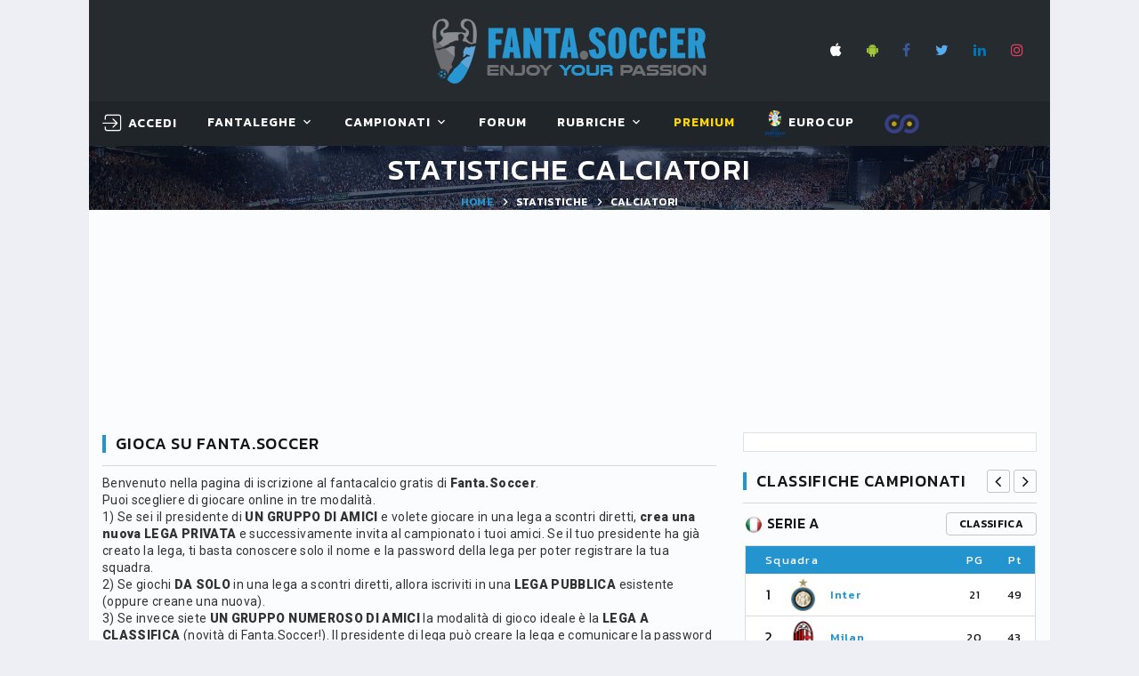

--- FILE ---
content_type: text/html; charset=utf-8
request_url: https://www.fanta.soccer/it?serie=A
body_size: 29006
content:


<!DOCTYPE html>
<html class="wide wow-animation" lang="it">
<head><title>
	Il fantacalcio gratis ed online - Fanta.Soccer
</title><meta name="format-detection" content="telephone=no" /><meta name="viewport" content="width=device-width, height=device-height, initial-scale=1.0, user-scalable=yes" /><meta http-equiv="X-UA-Compatible" content="IE=edge" /><meta charset="utf-8" />

    <!-- Google Tag Manager -->
    <script>(function (w, d, s, l, i) {
            w[l] = w[l] || []; w[l].push({
                'gtm.start':
                    new Date().getTime(), event: 'gtm.js'
            }); var f = d.getElementsByTagName(s)[0],
                j = d.createElement(s), dl = l != 'dataLayer' ? '&l=' + l : ''; j.async = true; j.src =
                    'https://www.googletagmanager.com/gtm.js?id=' + i + dl; f.parentNode.insertBefore(j, f);
        })(window, document, 'script', 'dataLayer', 'GTM-W2HJBB8');</script>
    <!-- End Google Tag Manager -->

    <link rel="apple-touch-icon" sizes="180x180" href="/images/favicon/apple-touch-icon.png?v=BG7qExKy9k" /><link rel="icon" type="image/png" sizes="32x32" href="/images/favicon/favicon-32x32.png?v=BG7qExKy9k" /><link rel="icon" type="image/png" sizes="16x16" href="/images/favicon/favicon-16x16.png?v=BG7qExKy9k" /><link rel="manifest" href="/images/favicon/site.webmanifest?v=BG7qExKy9k" /><link rel="mask-icon" href="/images/favicon/safari-pinned-tab.svg?v=BG7qExKy9k" color="#5bbad5" /><link rel="shortcut icon" href="/images/favicon/favicon.ico?v=BG7qExKy9k" /><meta name="msapplication-TileColor" content="#da532c" /><meta name="msapplication-config" content="/images/favicon/browserconfig.xml?v=BG7qExKy9k" /><meta name="theme-color" content="#ffffff" />

    

    <!-- Stylesheets-->
    <link rel="stylesheet" type="text/css" href="//fonts.googleapis.com/css?family=Kanit:300,400,500,500i,600%7CRoboto:400,900" /><link rel="stylesheet" type="text/css" href="/css/bootstrap.css" /><link rel="stylesheet" type="text/css" href="/css/fonts.css" /><link id="css_style" rel="stylesheet" type="text/css" href="/css/style.css?m=20250509070852" /><link rel="stylesheet" type="text/css" href="/css/footable.bootstrap.min.css" /><link rel="stylesheet" type="text/css" href="/css/toastr.min.css" /><link rel="stylesheet" type="text/css" href="/css/switchery.min.css" /><link rel="stylesheet" type="text/css" href="/css/tempusdominus-bootstrap-4.css" /><link rel="stylesheet" type="text/css" href="/css/overlay.css" />
    

    <style>
        .eadv-billboard{min-height:100px;}@media screen and (min-width:990px){.eadv-billboard{min-height:250px;}}
        .eadv-in-content{min-height:400px;}@media screen and (min-width:990px){.eadv-in-content{min-height:250px;}}
        .eadv-aside{min-height:400px;}@media screen and (min-width:990px){.eadv-aside{min-height:600px;}}
        .eadv-related{min-height:900px;}
        .eadv-bottom{min-height:600px;}@media screen and (min-width: 990px){.eadv-bottom{min-height:250px;}}
    </style>

    <link rel="canonical" href="https://www.fanta.soccer/it?serie=A" />

    <script src="https://code.jquery.com/jquery-3.3.1.min.js" integrity="sha256-FgpCb/KJQlLNfOu91ta32o/NMZxltwRo8QtmkMRdAu8=" crossorigin="anonymous"></script>
    
    

    
    
        
        
        <script src="https://track.eadv.it/fanta.soccer.php" async></script>
    



    <!-- Facebook Pixel Code -->
    <script>
        !function (f, b, e, v, n, t, s) {
            if (f.fbq) return; n = f.fbq = function () {
                n.callMethod ?
                    n.callMethod.apply(n, arguments) : n.queue.push(arguments)
            };
            if (!f._fbq) f._fbq = n; n.push = n; n.loaded = !0; n.version = '2.0';
            n.queue = []; t = b.createElement(e); t.async = !0;
            t.src = v; s = b.getElementsByTagName(e)[0];
            s.parentNode.insertBefore(t, s)
        }(window, document, 'script',
            'https://connect.facebook.net/en_US/fbevents.js');
        fbq('init', '2419518928331394');
        fbq('track', 'PageView');
    </script>
    <noscript>
        <img height="1" width="1" style="display: none"
            src="https://www.facebook.com/tr?id=2419518928331394&ev=PageView&noscript=1" />
    </noscript>
    <!-- End Facebook Pixel Code -->
</head>
<body class="bg-gray-100">
    <!-- Google Tag Manager (noscript) -->
    <noscript><iframe src="https://www.googletagmanager.com/ns.html?id=GTM-W2HJBB8" height="0" width="0" style="display:none;visibility:hidden"></iframe></noscript>
    <!-- End Google Tag Manager (noscript) -->

    <form method="post" action="/it?serie=A" id="FS_MasterForm">
<div class="aspNetHidden">
<input type="hidden" name="__EVENTTARGET" id="__EVENTTARGET" value="" />
<input type="hidden" name="__EVENTARGUMENT" id="__EVENTARGUMENT" value="" />
<input type="hidden" name="__LASTFOCUS" id="__LASTFOCUS" value="" />
<input type="hidden" name="__VIEWSTATE" id="__VIEWSTATE" value="/[base64]" />
</div>

<script type="text/javascript">
//<![CDATA[
var theForm = document.forms['FS_MasterForm'];
if (!theForm) {
    theForm = document.FS_MasterForm;
}
function __doPostBack(eventTarget, eventArgument) {
    if (!theForm.onsubmit || (theForm.onsubmit() != false)) {
        theForm.__EVENTTARGET.value = eventTarget;
        theForm.__EVENTARGUMENT.value = eventArgument;
        theForm.submit();
    }
}
//]]>
</script>


<script src="/WebResource.axd?d=sXjSBXAo5zHbcPb_Bc01eFXHRqoPwJ2H7tQrUgOuH-ackOikGBOLlYMUcQwIQfFVhuB9Jk3_GmFZXZngU5oEFk_szbQ1&amp;t=638901608248157332" type="text/javascript"></script>


<script type="text/javascript">
//<![CDATA[
var __cultureInfo = {"name":"it-IT","numberFormat":{"CurrencyDecimalDigits":2,"CurrencyDecimalSeparator":",","IsReadOnly":true,"CurrencyGroupSizes":[3],"NumberGroupSizes":[3],"PercentGroupSizes":[3],"CurrencyGroupSeparator":".","CurrencySymbol":"€","NaNSymbol":"NaN","CurrencyNegativePattern":8,"NumberNegativePattern":1,"PercentPositivePattern":1,"PercentNegativePattern":1,"NegativeInfinitySymbol":"-∞","NegativeSign":"-","NumberDecimalDigits":2,"NumberDecimalSeparator":",","NumberGroupSeparator":".","CurrencyPositivePattern":3,"PositiveInfinitySymbol":"∞","PositiveSign":"+","PercentDecimalDigits":2,"PercentDecimalSeparator":",","PercentGroupSeparator":".","PercentSymbol":"%","PerMilleSymbol":"‰","NativeDigits":["0","1","2","3","4","5","6","7","8","9"],"DigitSubstitution":1},"dateTimeFormat":{"AMDesignator":"","Calendar":{"MinSupportedDateTime":"\/Date(-62135596800000)\/","MaxSupportedDateTime":"\/Date(253402297199999)\/","AlgorithmType":1,"CalendarType":1,"Eras":[1],"TwoDigitYearMax":2049,"IsReadOnly":true},"DateSeparator":"/","FirstDayOfWeek":1,"CalendarWeekRule":2,"FullDateTimePattern":"dddd d MMMM yyyy HH:mm:ss","LongDatePattern":"dddd d MMMM yyyy","LongTimePattern":"HH:mm:ss","MonthDayPattern":"d MMMM","PMDesignator":"","RFC1123Pattern":"ddd, dd MMM yyyy HH\u0027:\u0027mm\u0027:\u0027ss \u0027GMT\u0027","ShortDatePattern":"dd/MM/yyyy","ShortTimePattern":"HH:mm","SortableDateTimePattern":"yyyy\u0027-\u0027MM\u0027-\u0027dd\u0027T\u0027HH\u0027:\u0027mm\u0027:\u0027ss","TimeSeparator":":","UniversalSortableDateTimePattern":"yyyy\u0027-\u0027MM\u0027-\u0027dd HH\u0027:\u0027mm\u0027:\u0027ss\u0027Z\u0027","YearMonthPattern":"MMMM yyyy","AbbreviatedDayNames":["dom","lun","mar","mer","gio","ven","sab"],"ShortestDayNames":["do","lu","ma","me","gi","ve","sa"],"DayNames":["domenica","lunedì","martedì","mercoledì","giovedì","venerdì","sabato"],"AbbreviatedMonthNames":["gen","feb","mar","apr","mag","giu","lug","ago","set","ott","nov","dic",""],"MonthNames":["gennaio","febbraio","marzo","aprile","maggio","giugno","luglio","agosto","settembre","ottobre","novembre","dicembre",""],"IsReadOnly":true,"NativeCalendarName":"calendario gregoriano","AbbreviatedMonthGenitiveNames":["gen","feb","mar","apr","mag","giu","lug","ago","set","ott","nov","dic",""],"MonthGenitiveNames":["gennaio","febbraio","marzo","aprile","maggio","giugno","luglio","agosto","settembre","ottobre","novembre","dicembre",""]},"eras":[1,"d.C.",null,0]};//]]>
</script>

<script src="/ScriptResource.axd?d=qGWJSd3ZdvaDWVzjBN_WGzuUUGRmStY95oyrXcvdXHRH9vgNVZbULjP9eE8ob-2qi2kSGIweaA57kz04RmmgKvra2vVJraBR9tlnHFj394Y8zjmYo6Nh6tvLLDEeeNv7Vr0FCQ2&amp;t=ffffffffdd783992" type="text/javascript"></script>
<script src="/ScriptResource.axd?d=FhU2J170rQscduzyyu7HeOoYbudIVMRHmxOv2JEJckqt9W1KAXaxHr-suTcgL6SuSQeBp4JmzvPF9s1ggpuT45v9CrnVUUJgL0KzFRyOPOtD7Apx3xC5JkXZOzUdWjqojWYYYg2&amp;t=ffffffffdd783992" type="text/javascript"></script>
<script src="/ScriptResource.axd?d=MNT82P3TM18cASsEQOfHgHPDTxFefKE4a1epBD8BApL7CnS57kSXE0jGM2P3sz1qjmnu0TdSKok5Rq-ujxQd1V84SixhHXJ67R4RY_Yg5Np3qqPM5yPr03RjTAPrLikrp5g2Fw2&amp;t=ffffffffdd783992" type="text/javascript"></script>
<div class="aspNetHidden">

	<input type="hidden" name="__VIEWSTATEGENERATOR" id="__VIEWSTATEGENERATOR" value="CA0B0334" />
</div>
        <script type="text/javascript">
//<![CDATA[
Sys.WebForms.PageRequestManager._initialize('ctl00$smFantaSoccer', 'FS_MasterForm', ['tctl00$MainContent$wuc_Default1$wuc_Statistiche1$upStatistiche','MainContent_wuc_Default1_wuc_Statistiche1_upStatistiche'], ['ctl00$MainContent$wuc_Default1$wuc_Statistiche1$cmbSerie','MainContent_wuc_Default1_wuc_Statistiche1_cmbSerie','ctl00$MainContent$wuc_Default1$wuc_Statistiche1$cmbStagione','MainContent_wuc_Default1_wuc_Statistiche1_cmbStagione','ctl00$MainContent$wuc_RightContent_Home1$wuc_BoxUltimiRisultati1$tGiornata','MainContent_wuc_RightContent_Home1_wuc_BoxUltimiRisultati1_tGiornata'], [], 90, 'ctl00');
//]]>
</script>

        
        
        

        <style>
            .ie-panel {
                display: none;
                background: #212121;
                padding: 10px 0;
                box-shadow: 3px 3px 5px 0 rgba(0,0,0,.3);
                clear: both;
                text-align: center;
                position: relative;
                z-index: 1;
            }

            html.ie-10 .ie-panel, html.lt-ie-10 .ie-panel {
                display: block;
            }

            @media (min-width: 1200px) {
                .container, .menu-container {
                    width: 100% !important;
                    max-width: 1080px !important;
                }
            }
        </style>
        <div class="ie-panel">
            <a href="https://windows.microsoft.com/en-US/internet-explorer/">
                <img src="/images/ie8-panel/warning_bar_0000_us.jpg" height="42" width="820" alt="You are using an outdated browser. For a faster, safer browsing experience, upgrade for free today."></a>
        </div>
        <div id="preloader">
            <div class="preloader-body">
                <div class="preloader-item"></div>
            </div>
        </div>

        <!-- Page-->
        <div class="page">
            <!-- Page Header-->
            <header class="section page-header rd-navbar-dark" style="max-width: 1080px; margin: 0 auto; left: calc(50% - 540px) !important;">
                <!-- RD Navbar-->
                <div class="rd-navbar-wrap">
                    <nav class="rd-navbar rd-navbar-classic fixed-top" data-layout="rd-navbar-fixed" data-sm-layout="rd-navbar-fixed" data-md-layout="rd-navbar-fixed" data-md-device-layout="rd-navbar-fixed" data-lg-layout="rd-navbar-fixed" data-lg-device-layout="rd-navbar-fixed" data-xl-layout="rd-navbar-static" data-xl-device-layout="rd-navbar-static" data-xxl-layout="rd-navbar-static" data-xxl-device-layout="rd-navbar-static" data-lg-stick-up-offset="349px" data-xl-stick-up-offset="349px" data-xxl-stick-up-offset="349px" data-lg-stick-up="true" data-xl-stick-up="true" data-xxl-stick-up="true">
                        <div class="rd-navbar-panel">
                            <!-- RD Navbar Toggle-->
                            <button class="rd-navbar-toggle" data-rd-navbar-toggle=".rd-navbar-main"><span></span></button>
                            <!-- RD Navbar Panel-->
                            <div class="rd-navbar-panel-inner container">
                                <div class="rd-navbar-collapse rd-navbar-panel-item rd-navbar-panel-item-left">
                                    
                                </div>
                                <div class="brand-top">
                                    <a href="/it/">
                                        <img src="/images/LogoFantaSoccer.png" alt="" /></a>
                                </div>
                                <div class="rd-navbar-panel-item rd-navbar-panel-item-right" style="display: grid;">
                                    <ul class="list-inline list-inline-bordered">
                                        <li>
                                            <div class="rd-navbar-main-element">
                                                <ul class="list-inline list-inline-sm">
                                                    <li><a class="icon icon-xs icon-apple fa fa-apple" target="_blank" href="https://itunes.apple.com/it/app/fanta-soccer-leghe-fantacalcio/id689777921?l=it&ls=1&mt=8"></a></li>
                                                    <li><a class="icon icon-xs icon-android fa fa-android" target="_blank" href="https://play.google.com/store/apps/details?id=com.fantasoccervillage.android"></a></li>
                                                    <li><a class="icon icon-xs icon-facebook fa fa-facebook" target="_blank" href="https://www.facebook.com/fantasoccer/"></a></li>
                                                    <li><a class="icon icon-xs icon-twitter fa fa-twitter" target="_blank" href="https://twitter.com/fantaservice"></a></li>
                                                    <li><a class="icon icon-xs icon-linkedin fa fa-linkedin" target="_blank" href="https://it.linkedin.com/company/fantasoccervillage"></a></li>
                                                    <li><a class="icon icon-xs icon-instagram fa fa-instagram" target="_blank" href="https://www.instagram.com/fanta.soccer/"></a></li>
                                                </ul>
                                            </div>
                                        </li>
                                        
                                    </ul>
                                    
                                </div>
                                
                                <div class="rd-navbar-collapse-toggle rd-navbar-fixed-element-1" data-rd-navbar-toggle=".rd-navbar-collapse"><span></span></div>
                            </div>
                        </div>
                        <div class="rd-navbar-main">
                            
                            <div class="rd-navbar-main-bottom rd-navbar-darker">
                                <div class="rd-navbar-main-container container">
                                    <div id="logo_small">
                                        <a href="/it/">
                                            <img src="/images/scudettoFS_small.png" alt="" /></a>
                                    </div>
                                    <ul class="rd-navbar-nav">
                                        <li id="menu_utente" class="rd-nav-item">
                                            <!-- menu account -->
                                            <a id="hlMenuAccount" class="rd-nav-link link link-icon link-icon-left link-classic" href="/it/login/"><span class="icon fl-bigmug-line-login12"></span><span class="link-icon-text" style="font-size: 14px;">Accedi</span></a>
                                            

                                            <!-- menu utenteaccount -->
                                            
                                            
                                        </li>
                                        <li class="rd-nav-item"><a class="rd-nav-link" href="#">FantaLeghe</a>
                                            <ul class="rd-menu rd-navbar-dropdown">
                                                <li class="rd-dropdown-item"><a class="rd-dropdown-link" href="/it/leghe/">Gioca al fantacalcio</a></li>
                                                <li class="rd-dropdown-item"><a class="rd-dropdown-link" href="/it/elencoleghe/">Naviga leghe</a></li>
                                                <li class="rd-dropdown-item"></li>
                                                <li class="rd-dropdown-item"><a class="rd-dropdown-link" href="/it/probabiliformazioni/">Probabili formazioni</a></li>
                                                <li class="rd-dropdown-item"><a class="rd-dropdown-link" href="/it/statistiche/">Statistiche calciatori</a></li>
                                                <li class="rd-dropdown-item"><a class="rd-dropdown-link" href="/it/archiviovoti/">Voti fantacalcio</a></li>
                                                <li class="rd-dropdown-item"><a class="rd-dropdown-link" href="/it/archivioquotazioni/">Quotazioni fantacalcio</a></li>
                                                <li class="rd-dropdown-item"><a class="rd-dropdown-link" href="/it/lega/privata/regolamento/">Regolamento fantacalcio</a></li>
                                            </ul>
                                        </li>
                                        <li class="rd-nav-item"><a class="rd-nav-link" href="#">Campionati</a>
                                            <article class="rd-menu rd-navbar-megamenu rd-megamenu-2-columns context-light">
                                                <div>
                                                    <div class="rd-megamenu-main" style="padding-bottom: 0px !important;">
                                                        <div class="rd-megamenu-item rd-megamenu-item-nav">
                                                            <article class="heading-component heading-component-simple">
                                                                <div class="heading-component-inner">
                                                                    <h6 class="heading-component-title">
                                                                        <img src="/Images/logo_campionati/Italy.png" style="width: 20px; margin-right: 5px;" title="Serie A" alt="" />Serie A</h6>
                                                                </div>
                                                            </article>

                                                            <ul class="rd-megamenu-list">
                                                                <li><a class="rd-megamenu-list-link" href="/it/seriea/calendario/">Calendario e Partite</a></li>
                                                                <li><a class="rd-megamenu-list-link" href="/it/seriea/classifica/">Classifiche</a></li>
                                                                
                                                                <li><a class="rd-megamenu-list-link" href="/it/seriea/probabiliformazioni/">Probabili Formazioni</a></li>
                                                                <li><a class="rd-megamenu-list-link" href="/it/seriea/infortunati/">Infortunati & Squalificati</a></li>
                                                            </ul>
                                                        </div>

                                                        <div class="rd-megamenu-item rd-megamenu-item-nav">
                                                            <article class="heading-component heading-component-simple">
                                                                <div class="heading-component-inner">
                                                                    <h6 class="heading-component-title">
                                                                        <img src="/Images/logo_campionati/England.png" style="width: 20px; margin-right: 5px;" title="Premier League" alt="" />Premier L.</h6>
                                                                </div>
                                                            </article>

                                                            <ul class="rd-megamenu-list">
                                                                <li><a class="rd-megamenu-list-link" href="/it/premierleague/calendario/">Calendario e Partite</a></li>
                                                                <li><a class="rd-megamenu-list-link" href="/it/premierleague/classifica/">Classifiche</a></li>
                                                                
                                                                <li><a class="rd-megamenu-list-link" href="/it/premierleague/probabiliformazioni/">Probabili Formazioni</a></li>
                                                            </ul>
                                                        </div>

                                                        <div class="rd-megamenu-item rd-megamenu-item-nav">
                                                            <article class="heading-component heading-component-simple">
                                                                <div class="heading-component-inner">
                                                                    <h6 class="heading-component-title">
                                                                        <img src="/Images/logo_campionati/Spain.png" style="width: 20px; margin-right: 5px;" title="Primera Division" alt="" />Primera D.</h6>
                                                                </div>
                                                            </article>

                                                            <ul class="rd-megamenu-list">
                                                                <li><a class="rd-megamenu-list-link" href="/it/primeradivision/calendario/">Calendario e Partite</a></li>
                                                                <li><a class="rd-megamenu-list-link" href="/it/primeradivision/classifica/">Classifiche</a></li>
                                                                <li><a class="rd-megamenu-list-link" href="/it/primeradivision/probabiliformazioni/">Probabili Formazioni</a></li>
                                                                
                                                            </ul>
                                                        </div>

                                                        <div class="rd-megamenu-item rd-megamenu-item-nav">
                                                            <article class="heading-component heading-component-simple">
                                                                <div class="heading-component-inner">
                                                                    <h6 class="heading-component-title">
                                                                        <img src="/Images/logo_campionati/Germany.png" style="width: 20px; margin-right: 5px;" title="Bundesliga" alt="" />Bundes.</h6>
                                                                </div>
                                                            </article>

                                                            <ul class="rd-megamenu-list">
                                                                <li><a class="rd-megamenu-list-link" href="/it/bundesliga/calendario/">Calendario e Partite</a></li>
                                                                <li><a class="rd-megamenu-list-link" href="/it/bundesliga/classifica/">Classifiche</a></li>
                                                                <li><a class="rd-megamenu-list-link" href="/it/bundesliga/probabiliformazioni/">Probabili Formazioni</a></li>
                                                                
                                                            </ul>
                                                        </div>
                                                    </div>
                                                </div>
                                                <div>
                                                    <div class="rd-megamenu-main">
                                                        <div class="rd-megamenu-item rd-megamenu-item-nav">
                                                            <!-- Heading Component-->
                                                            <article class="heading-component heading-component-simple">
                                                                <div class="heading-component-inner">
                                                                    <h6 class="heading-component-title">
                                                                        <img src="/Images/logo_campionati/France.png" style="width: 20px; margin-right: 5px;" title="Ligue1" alt="" />Ligue1</h6>
                                                                </div>
                                                            </article>

                                                            <ul class="rd-megamenu-list">
                                                                <li><a class="rd-megamenu-list-link" href="/it/ligue1/calendario/">Calendario e Partite</a></li>
                                                                <li><a class="rd-megamenu-list-link" href="/it/ligue1/classifica/">Classifiche</a></li>
                                                                <li><a class="rd-megamenu-list-link" href="/it/ligue1/probabiliformazioni/">Probabili Formazioni</a></li>
                                                                
                                                            </ul>
                                                        </div>

                                                        <div class="rd-megamenu-item rd-megamenu-item-nav">
                                                            <article class="heading-component heading-component-simple">
                                                                <div class="heading-component-inner">
                                                                    <h6 class="heading-component-title">
                                                                        <img src="/Images/logo_campionati/Italy.png" style="width: 20px; margin-right: 5px;" title="Serie B" alt="" />Serie B</h6>
                                                                </div>
                                                            </article>

                                                            <ul class="rd-megamenu-list">
                                                                <li><a class="rd-megamenu-list-link" href="/it/serieb/calendario/">Calendario e Partite</a></li>
                                                                <li><a class="rd-megamenu-list-link" href="/it/serieb/classifica/">Classifiche</a></li>
                                                                
                                                            </ul>
                                                        </div>

                                                        <div class="rd-megamenu-item rd-megamenu-item-nav">
                                                            <article class="heading-component heading-component-simple">
                                                                <div class="heading-component-inner">
                                                                    <h6 class="heading-component-title">
                                                                        <img src="/Images/logo_campionati/European-Union.png" style="width: 20px; margin-right: 5px;" title="Champions League" alt="" />Champions</h6>
                                                                </div>
                                                            </article>

                                                            <ul class="rd-megamenu-list">
                                                                <li><a class="rd-megamenu-list-link" href="/it/championsleague/cup/">Incontri & Classifiche</a></li>
                                                                <li><a class="rd-megamenu-list-link" href="/it/championsleague/probabiliformazioni/">Probabili Formazioni</a></li>
                                                            </ul>
                                                        </div>

                                                        <div class="rd-megamenu-item rd-megamenu-item-nav">
                                                            <article class="heading-component heading-component-simple">
                                                                <div class="heading-component-inner">
                                                                    <h6 class="heading-component-title">
                                                                        <img src="/Images/logo_campionati/European-Union.png" style="width: 20px; margin-right: 5px;" title="Europa League" alt="" />Europa L.</h6>
                                                                </div>
                                                            </article>

                                                            <ul class="rd-megamenu-list">
                                                                <li><a class="rd-megamenu-list-link" href="/it/europaleague/cup/">Incontri & Classifiche</a></li>
                                                            </ul>
                                                        </div>

                                                        
                                                    </div>
                                                </div>
                                                <article id="teaserProssimaPartita" class="event-teaser rd-megamenu-footer">
                                                    <div class="event-teaser-header">
                                                        <div class="event-teaser-caption">
                                                            <h5 class="event-teaser-title">
                                                                Serie A - 2025/2026</h5>
                                                            <time class="event-teaser-time" datetime="2018">
                                                                domenica 18 gennaio 2026 ore 12:30</time>
                                                        </div>
                                                        <div class="event-teaser-teams">
                                                            <div class="event-teaser-team">
                                                                <div class="unit unit-spacing-xs unit-horizontal align-items-center">
                                                                    <div class="unit-left">
                                                                        <img id="imgScudettoCasa" class="event-teaser-team-image" src="/Images/scudetti/1243.png" alt="False" style="width:54px;" />
                                                                    </div>
                                                                    <div class="unit-body">
                                                                        <p class="heading-7">
                                                                            Parma
                                                                        </p>
                                                                        <p class="text-style-1"></p>
                                                                    </div>
                                                                </div>
                                                            </div>
                                                            <div class="event-teaser-team-divider"><span class="event-teaser-team-divider-text">VS</span></div>
                                                            <div class="event-teaser-team">
                                                                <div class="unit unit-spacing-xs unit-horizontal align-items-center">
                                                                    <div class="unit-left">
                                                                        <img id="imgScudettoTrasferta" class="event-teaser-team-image" src="/Images/scudetti/1276.png" alt="False" style="width:54px;" />
                                                                    </div>
                                                                    <div class="unit-body">
                                                                        <p class="heading-7">
                                                                            Genoa
                                                                        </p>
                                                                        <p class="text-style-1"></p>
                                                                    </div>
                                                                </div>
                                                            </div>
                                                        </div>
                                                    </div>
                                                    <div class="event-teaser-countdown event-teaser-highlighted">
                                                        <div class="countdown countdown-classic" data-type="until" data-time="18 Jan 2026 12:30" data-format="dhms" data-style="short"></div>
                                                    </div>
                                                    <div class="event-teaser-aside">
                                                        <a id="hlPartita" class="event-teaser-link" href="/it/seriea/71480/partita/parma-genoa/">segui</a>
                                                    </div>
                                                </article>
                                            </article>
                                        </li>
                                        <li class="rd-nav-item"><a class="rd-nav-link" href="/it/forum/">Forum</a>
                                        </li>
                                        <li class="rd-nav-item"><a class="rd-nav-link" href="#">Rubriche</a>
                                            <ul class="rd-menu rd-navbar-dropdown">
                                                <li class="rd-dropdown-item"><a class="rd-dropdown-link" href="/it/rubriche/">Fanta.Soccer Magazine</a></li>
                                                <li class="rd-dropdown-item"><a class="rd-dropdown-link" href="/it/rubrica/guida-all--asta/1/">Guida all'asta</a></li>
                                                <li class="rd-dropdown-item"><a class="rd-dropdown-link" href="/it/vignette/">Le Vignette di Fanta.Soccer</a></li>
                                                
                                            </ul>
                                        </li>
                                        
                                        <li class="rd-nav-item">
                                            <a class="rd-nav-link link-premium" href="/it/premium/acquistaservizi/">Premium</a>
                                            <img id="imgCappelloNatale" Class="christmas_hat_menu" src="/Images/serviziPremium/christmas-hat-png-8.png" />
                                        </li>
                                        <li class="rd-nav-item">
                                            <a class="rd-nav-link" href="/it/eurocup/cup/" target="_blank"><img src="/images/logo_campionati/eurocup.png" alt="EUROCUP2024 GERMANY" style="height: 30px" /> EUROCUP</a>
                                        </li>
                                        <li class="rd-nav-item">
                                            <a class="rd-nav-link link-premium" href="http://www.fafoobo.com" target="_blank"><img src="/images/LoghettoFFB.png" alt="FAFOOBO - Fantasy Football Without Borders" style="height: 24px" /> </a>
                                        </li>
                                    </ul>
                                </div>
                            </div>
                        </div>
                    </nav>
                </div>
            </header>

            <section id="homepagelogo" class="section breadcrumbs-wrap">
                <div class="breadcrumbs-custom context-dark">
                    <div class="container">
                        <a href="/it/">
                            <img src="/images/LogoFantaSoccer.png" alt="" style="height: 60px;" /></a>
                    </div>
                </div>
            </section>

            <section id="breadcrumbs" class="section parallax-container breadcrumbs-wrap" data-parallax-img="/images/bg-breadcrumbs-1-1920x726.jpg">
                <div class="parallax-content breadcrumbs-custom context-dark">
                    <div class="container">
                        <h1 class="breadcrumbs-custom-title" style="color: #fff !important;">
                            Statistiche calciatori</h1>
                        <ul class="breadcrumbs-custom-path">
                            <li><a href="/it/">Home</a></li>
                            <li>
                                <a id="hlBreadcrumbs" class="aspNetDisabled">Statistiche</a></li>
                            <li class="active">
                                Calciatori</li>
                        </ul>
                    </div>
                </div>
            </section>

            <div id="PanelMasthead" class="bg-gray-light" style="width: 1080px; min-height: 250px; text-align: center; vertical-align: middle; display: grid; margin: 0 auto;">
	
                <div class="gptslot evo-masthead" data-adunitid="0" style="margin: auto;"></div>
            
</div>

            <section class="section section-md bg-gray-light">
                <div class="container">
                    <div class="row row-50">
                        

    <div class="col-lg-8">
        





<script type="text/javascript">

    $(document).ready(function () {
        $("input[value='" + $("#hfSerie")[0].value + "']").attr("checked", "checked");

        $("input[name='input-radio-tipo']").change(function () {
            var btnRecuperaLega = $("button[id='recupera-lega']");
            var btnCreaLega = $("button[id='crea-lega']");

            switch ($("input[name='input-radio-tipo']:checked").val()) {
                case 'privata':
                    btnRecuperaLega.hide();
                    btnCreaLega.show();
                    break;

                case 'pubblica':
                    btnRecuperaLega.hide();
                    btnCreaLega.show();
                    break;

                case 'maxilega':
                    btnRecuperaLega.hide();
                    btnCreaLega.hide();
                    break;

                case 'modclassifica':
                    btnRecuperaLega.hide();
                    btnCreaLega.show();
                    //alert('Le leghe in modalità classifica non sono ancora attive! Tra pochi giorni sarà possibile giocare anche in questa nuova modalità! Per ora scegli un altro tipo di lega o torna a trovarci nei prossimi giorni!');
                    break;
            }
        });

        $("button[id='recupera-lega'], button[id='crea-lega'], button[id='iscrivi-squadra']").click(function () {
            var serie = 'seriea';
            var tipo = 'privata';

            tipo = $("input[name='input-radio-tipo']:checked").val();

            serie = $("input[name='input-radio-serie']:checked").val();

            switch (this.id) {
                case 'recupera-lega':
                    window.location.href = "/it/lega/" + tipo + "/recuperalega/" + serie + "/";
                    return false;
                    break;

                case 'crea-lega':
                    //if (tipo == 'modclassifica')
                    //    alert('Le leghe in modalità classifica non sono ancora attive! Tra pochi giorni sarà possibile giocare anche in questa nuova modalità! Per ora scegli un altro tipo di lega o torna a trovarci nei prossimi giorni!');
                    //else
                        window.location.href = "/it/lega/" + tipo + "/crealega/" + serie + "/";
                    return false;
                    break;

                case 'iscrivi-squadra':
                    //if (tipo == 'modclassifica')
                    //    alert('Le leghe in modalità classifica non sono ancora attive! Tra pochi giorni sarà possibile giocare anche in questa nuova modalità! Per ora scegli un altro tipo di lega o torna a trovarci nei prossimi giorni!');
                    //else {
                        if (tipo == 'maxilega')
                            window.location.href = "/it/maxilega/" + serie + "/creasquadra/";
                        else
                            window.location.href = "/it/lega/" + tipo + "/iscrivisquadra/" + serie + "/";
                    //}

                    return false;
                    break;
            }
        });
    });

</script>

<article class="heading-component">
    <div class="heading-component-inner">
        <h5 class="heading-component-title">
            Gioca su Fanta.Soccer</h5>
    </div>
</article>

<div class="row row-10">
    <div class="col-md-12">
        Benvenuto nella pagina di iscrizione al fantacalcio gratis di <strong>Fanta.Soccer</strong>.<br />Puoi scegliere di giocare online in tre modalità.<br />1) Se sei il presidente di <strong>UN GRUPPO DI AMICI</strong> e volete giocare in una lega a scontri diretti, <strong>crea una nuova LEGA PRIVATA</strong> e successivamente invita al campionato i tuoi amici. Se il tuo presidente ha già creato la lega, ti basta conoscere solo il nome e la password della lega per poter registrare la tua squadra.<br />2) Se giochi <strong>DA SOLO</strong> in una lega a scontri diretti, allora iscriviti in una <strong>LEGA PUBBLICA</strong> esistente (oppure creane una nuova).<br />3) Se invece siete <strong>UN GRUPPO NUMEROSO DI AMICI</strong> la modalità di gioco ideale è la <strong>LEGA A CLASSIFICA</strong> (novità di Fanta.Soccer!). Il presidente di lega può creare la lega e comunicare la password a tutti i partecipanti che quindi dovranno solo registrare la propria squadra.<br /><br />Ti ricordiamo che il fantacalcio di Fanta.Soccer è totalmente gratuito e che puoi personalizzare ogni aspetto della tua lega (per leghe private e leghe a classifica).
        <input type="hidden" name="ctl00$MainContent$wuc_Default1$hfSerie" id="hfSerie" value="seriea" />
    </div>
</div>

<div class="row row-50">
    <div class="col-md-12">
        <div class="box-minimal box-large bg-default text-align-center">
            <br />
            <h5><span class="button button-gray button-xs button-circle">1</span> Scegli il campionato</h5>
            <br />
            <div>
                <ul class="list-inline list-inline-xxs text-align-center">
                    
                    <li id="MainContent_wuc_Default1_seriea">
                        <label class="radio-inline input-refilter">
                            <input name="input-radio-serie" value="seriea" type="radio"><span><img src="/Images/logo_campionati/Italy.png" alt="" data-toggle="tooltip" data-original-title="Leghe Serie A" />Serie A</span>
                        </label>
                    </li>
                    <li id="MainContent_wuc_Default1_premierleague">
                        <label class="radio-inline input-refilter">
                            <!--<img src="/Images/serviziPremium/logoFSV_premium.png" style="height: 38px;float: right; z-index: 1000; position: relative; top: -9px;right: -16px; rotate: 10deg;" alt="Premium" />-->
                            <input name="input-radio-serie" value="premierleague" type="radio"><span><img src="/Images/logo_campionati/England.png" alt="" data-toggle="tooltip" data-original-title="Leghe Premier League" />Premier League</span>
                            <span style="height: 12px; width: 42px; float: right; position: relative; rotate: 90deg; top: 37px;left: 8px; font-size: 8px; display: block; background: #ffd700 !important; z-index: 1000;">PREMIUM</span>
                        </label>
                    </li>
                    
                    
                    
                    
                    
                    
                    
                </ul>
            </div>
            <br />
            <h5><span class="button button-gray button-xs button-circle">2</span> Seleziona il tipo lega</h5>
            <br />
            <div>
                <ul class="list-inline list-inline-xxs text-align-center">
                    <li>
                        <label class="radio-inline input-refilter">
                            <input name="input-radio-tipo" value="privata" type="radio" checked><span><span class="icon icon-sm icon-blue-boston fas fa-shield" style="margin-left: -80px"></span>Lega Privata</span>
                        </label>
                    </li>
                    <li>
                        <label class="radio-inline input-refilter">
                            <input name="input-radio-tipo" value="pubblica" type="radio"><span><span class="icon icon-sm icon-orange-dark fas fa-shield" style="margin-left: -80px"></span>Lega Pubblica</span>
                        </label>
                    </li>
                    <li>
                        <label class="radio-inline input-refilter">
                            <input name="input-radio-tipo" value="modclassifica" type="radio"><span style="padding-left: 20px;"><span class="icon icon-sm icon-gray-500 fas fa-shield" style="margin-left: -80px"></span>Lega a classifica</span>
                        </label>
                    </li>
                    
                </ul>
            </div>
            
            <br />
            <h5><span class="button button-gray button-xs button-circle">3</span> Inizia a giocare</h5>
            <br />
            <div>
                <ul class="list-inline list-inline-xxs text-align-center">
                    <li>
                        <button id="iscrivi-squadra" class="button button-sm button-secondary" data-toggle="tooltip" data-original-title="Iscriviti ad una lega">Iscrivi Squadra</button>
                    </li>
                    <li>
                        <button id="crea-lega" class="button button-sm button-primary" data-toggle="tooltip" data-original-title="Crea una nuova lega">Crea Lega</button>
                    </li>
                    <li>
                        <button id="recupera-lega" class="button button-sm button-default" data-toggle="tooltip" data-original-title="Recupera la tua lega">Recupera Lega</button>
                    </li>
                </ul>
            </div>
        </div>
    </div>
</div>

<br />

<div id="InText" class="gptslot evo-intext" data-adunitid="2">

</div>
<br />

<div class="row row-50">
    <div class="col-md-12">
        <article class="post-corporate">
            <div class="post-corporate-content">
                <div class="post-corporate-header">
                    <div class="badge badge-primary">
                        <span id="MainContent_wuc_Default1_lblRubricaArticolo">FANTASOCCER</span>
                    </div>
                    
                    <time class="post-corporate-time" datetime="2026"><span class="icon mdi mdi-clock"></span>13/01/2026</time>
                    <div class="post-corporate-view">
                        <span class="icon fl-justicons-visible6"></span>
                        
                    </div>
                </div>
                <h4 class="post-corporate-title">
                    <a id="MainContent_wuc_Default1_hlTitoloArticolo" class="titolo_articolo" href="/it/rubriche/1381/rettifiche-fantacalcio-20a-giornata-seriea-2025-26/">RETTIFICHE FANTACALCIO 20A GIORNATA SERIEA 2025-26</a>
                </h4>
                <div class="post-corporate-text">
                    <p>
                        Aggiunto gol a Colombo (Genoa) per la fonte Gazzetta.Aggiunto assist a Gudmundsson (Fiorentina) per la fonte Gazzetta.Aggiunto assist a Scamacca (Atalanta) per la fonte Gazzetta.... <a href="/it/rubriche/1381/rettifiche-fantacalcio-20a-giornata-seriea-2025-26/">continua a leggere</a>
                    </p>
                </div>
            </div>
            <div class="post-corporate-footer">
                <div class="post-corporate-comment">
                    <span class="icon fa-pen-fancy"></span>
                    
                </div>
                <div class="post-corporate-share">
                    <ul class="group">
                        <li>Share</li>
                        <li><a id="MainContent_wuc_Default1_hlFBshare" class="icon fa-facebook fb-share" fb-url="https://www.fanta.soccer/it/rubriche/1381/rettifiche-fantacalcio-20a-giornata-seriea-2025-26/" href="#"></a></li>
                        <li><a id="MainContent_wuc_Default1_hlTWshare" class="icon fa-twitter tw-share" tw-url="https://www.fanta.soccer/it/rubriche/1381/rettifiche-fantacalcio-20a-giornata-seriea-2025-26/" tw-text="RETTIFICHE FANTACALCIO 20A GIORNATA SERIEA 2025-26" tw-hashtags="" href="#"></a></li>
                        
                    </ul>
                </div>
            </div>
        </article>
    </div>
</div>
<br />

<div class="row row-10" style="margin-top: 20px !important;">
    <div class="col-md-6">
        

<article class="heading-component">
    <div class="heading-component-inner">
        <h5 class="heading-component-title">
            Probabili formazioni Serie A
        </h5>
    </div>
</article>

<div class="row row-10">
    <div class="col-md-12">
        <div class="box-minimal box-large" style="min-height: 609px">
            <div class="row">
                <div class="col-md-12 text-align-center" style="margin-bottom: 15px;">
                    <div class="box-minimal box-large bg-secondary text-align-center text-white">
                        <span class="h6 heading-h6"><span class="flaticon-calendar"></span> 21a Giornata</span>
                    </div>
                </div>
            </div>
            <div class="table-responsive">
                <table id="table-probabili-formazioni">
                    <tbody>
                        
                                <tr>
                                    <td class="text-align-right">
                                        <a href="/it/seriea/3466/squadra/pisa/" class="h6">Pis</a>
                                    </td>
                                    <td class="text-align-center">
                                        <img id="MainContent_wuc_Default1_wuc_WidgetProbabiliFormazioni1_rptPartite_imgScudettoSquadraCasa_0" title="Pisa" src="/Images/scudetti/1290.png" alt="Pisa" style="width:30px;" />
                                    </td>
                                    <td class="text-align-center">
                                        <a id="MainContent_wuc_Default1_wuc_WidgetProbabiliFormazioni1_rptPartite_hlProbabileFormazione_0" href="/it/probabiliformazioni/#partita71485"><span class="badge badge-secondary"><span class="small">16/01/2026<br /><em>ore 20:45</em></span></span></a>
                                    </td>
                                    <td class="text-align-center">
                                        <img id="MainContent_wuc_Default1_wuc_WidgetProbabiliFormazioni1_rptPartite_imgScudettoSquadraTrasferta_0" title="Atalanta" src="/Images/scudetti/1255.png" alt="Atalanta" style="width:30px;" />
                                    </td>
                                    <td class="text-align-left">
                                        <a href="/it/seriea/2759/squadra/atalanta/" class="h6">Ata</a>
                                    </td>
                                </tr>
                            
                                <tr>
                                    <td class="text-align-right">
                                        <a href="/it/seriea/2753/squadra/udinese/" class="h6">Udi</a>
                                    </td>
                                    <td class="text-align-center">
                                        <img id="MainContent_wuc_Default1_wuc_WidgetProbabiliFormazioni1_rptPartite_imgScudettoSquadraCasa_1" title="Udinese" src="/Images/scudetti/1246.png" alt="Udinese" style="width:30px;" />
                                    </td>
                                    <td class="text-align-center">
                                        <a id="MainContent_wuc_Default1_wuc_WidgetProbabiliFormazioni1_rptPartite_hlProbabileFormazione_1" href="/it/probabiliformazioni/#partita71481"><span class="badge badge-secondary"><span class="small">17/01/2026<br /><em>ore 15:00</em></span></span></a>
                                    </td>
                                    <td class="text-align-center">
                                        <img id="MainContent_wuc_Default1_wuc_WidgetProbabiliFormazioni1_rptPartite_imgScudettoSquadraTrasferta_1" title="Inter" src="/Images/scudetti/1244.png" alt="Inter" style="width:30px;" />
                                    </td>
                                    <td class="text-align-left">
                                        <a href="/it/seriea/2751/squadra/inter/" class="h6">Int</a>
                                    </td>
                                </tr>
                            
                                <tr>
                                    <td class="text-align-right">
                                        <a href="/it/seriea/2763/squadra/napoli/" class="h6">Nap</a>
                                    </td>
                                    <td class="text-align-center">
                                        <img id="MainContent_wuc_Default1_wuc_WidgetProbabiliFormazioni1_rptPartite_imgScudettoSquadraCasa_2" title="Napoli" src="/Images/scudetti/1270.png" alt="Napoli" style="width:30px;" />
                                    </td>
                                    <td class="text-align-center">
                                        <a id="MainContent_wuc_Default1_wuc_WidgetProbabiliFormazioni1_rptPartite_hlProbabileFormazione_2" href="/it/probabiliformazioni/#partita71477"><span class="badge badge-secondary"><span class="small">17/01/2026<br /><em>ore 18:00</em></span></span></a>
                                    </td>
                                    <td class="text-align-center">
                                        <img id="MainContent_wuc_Default1_wuc_WidgetProbabiliFormazioni1_rptPartite_imgScudettoSquadraTrasferta_2" title="Sassuolo" src="/Images/scudetti/5681.png" alt="Sassuolo" style="width:30px;" />
                                    </td>
                                    <td class="text-align-left">
                                        <a href="/it/seriea/2866/squadra/sassuolo/" class="h6">Sas</a>
                                    </td>
                                </tr>
                            
                                <tr>
                                    <td class="text-align-right">
                                        <a href="/it/seriea/2760/squadra/cagliari/" class="h6">Cag</a>
                                    </td>
                                    <td class="text-align-center">
                                        <img id="MainContent_wuc_Default1_wuc_WidgetProbabiliFormazioni1_rptPartite_imgScudettoSquadraCasa_3" title="Cagliari" src="/Images/scudetti/1256.png" alt="Cagliari" style="width:30px;" />
                                    </td>
                                    <td class="text-align-center">
                                        <a id="MainContent_wuc_Default1_wuc_WidgetProbabiliFormazioni1_rptPartite_hlProbabileFormazione_3" href="/it/probabiliformazioni/#partita71482"><span class="badge badge-secondary"><span class="small">17/01/2026<br /><em>ore 20:45</em></span></span></a>
                                    </td>
                                    <td class="text-align-center">
                                        <img id="MainContent_wuc_Default1_wuc_WidgetProbabiliFormazioni1_rptPartite_imgScudettoSquadraTrasferta_3" title="Juventus" src="/Images/scudetti/1242.png" alt="Juventus" style="width:30px;" />
                                    </td>
                                    <td class="text-align-left">
                                        <a href="/it/seriea/2749/squadra/juventus/" class="h6">Juv</a>
                                    </td>
                                </tr>
                            
                                <tr>
                                    <td class="text-align-right">
                                        <a href="/it/seriea/2750/squadra/parma/" class="h6">Par</a>
                                    </td>
                                    <td class="text-align-center">
                                        <img id="MainContent_wuc_Default1_wuc_WidgetProbabiliFormazioni1_rptPartite_imgScudettoSquadraCasa_4" title="Parma" src="/Images/scudetti/1243.png" alt="Parma" style="width:30px;" />
                                    </td>
                                    <td class="text-align-center">
                                        <a id="MainContent_wuc_Default1_wuc_WidgetProbabiliFormazioni1_rptPartite_hlProbabileFormazione_4" href="/it/probabiliformazioni/#partita71480"><span class="badge badge-secondary"><span class="small">18/01/2026<br /><em>ore 12:30</em></span></span></a>
                                    </td>
                                    <td class="text-align-center">
                                        <img id="MainContent_wuc_Default1_wuc_WidgetProbabiliFormazioni1_rptPartite_imgScudettoSquadraTrasferta_4" title="Genoa" src="/Images/scudetti/1276.png" alt="Genoa" style="width:30px;" />
                                    </td>
                                    <td class="text-align-left">
                                        <a href="/it/seriea/2764/squadra/genoa/" class="h6">Gen</a>
                                    </td>
                                </tr>
                            
                                <tr>
                                    <td class="text-align-right">
                                        <a href="/it/seriea/2755/squadra/bologna/" class="h6">Bol</a>
                                    </td>
                                    <td class="text-align-center">
                                        <img id="MainContent_wuc_Default1_wuc_WidgetProbabiliFormazioni1_rptPartite_imgScudettoSquadraCasa_5" title="Bologna" src="/Images/scudetti/1249.png" alt="Bologna" style="width:30px;" />
                                    </td>
                                    <td class="text-align-center">
                                        <a id="MainContent_wuc_Default1_wuc_WidgetProbabiliFormazioni1_rptPartite_hlProbabileFormazione_5" href="/it/probabiliformazioni/#partita71484"><span class="badge badge-secondary"><span class="small">18/01/2026<br /><em>ore 15:00</em></span></span></a>
                                    </td>
                                    <td class="text-align-center">
                                        <img id="MainContent_wuc_Default1_wuc_WidgetProbabiliFormazioni1_rptPartite_imgScudettoSquadraTrasferta_5" title="Fiorentina" src="/Images/scudetti/1259.png" alt="Fiorentina" style="width:30px;" />
                                    </td>
                                    <td class="text-align-left">
                                        <a href="/it/seriea/2761/squadra/fiorentina/" class="h6">Fio</a>
                                    </td>
                                </tr>
                            
                                <tr>
                                    <td class="text-align-right">
                                        <a href="/it/seriea/2851/squadra/torino/" class="h6">Tor</a>
                                    </td>
                                    <td class="text-align-center">
                                        <img id="MainContent_wuc_Default1_wuc_WidgetProbabiliFormazioni1_rptPartite_imgScudettoSquadraCasa_6" title="Torino" src="/Images/scudetti/1268.png" alt="Torino" style="width:30px;" />
                                    </td>
                                    <td class="text-align-center">
                                        <a id="MainContent_wuc_Default1_wuc_WidgetProbabiliFormazioni1_rptPartite_hlProbabileFormazione_6" href="/it/probabiliformazioni/#partita71483"><span class="badge badge-secondary"><span class="small">18/01/2026<br /><em>ore 18:00</em></span></span></a>
                                    </td>
                                    <td class="text-align-center">
                                        <img id="MainContent_wuc_Default1_wuc_WidgetProbabiliFormazioni1_rptPartite_imgScudettoSquadraTrasferta_6" title="Roma" src="/Images/scudetti/1241.png" alt="Roma" style="width:30px;" />
                                    </td>
                                    <td class="text-align-left">
                                        <a href="/it/seriea/2748/squadra/roma/" class="h6">Rom</a>
                                    </td>
                                </tr>
                            
                                <tr>
                                    <td class="text-align-right">
                                        <a href="/it/seriea/2747/squadra/milan/" class="h6">Mil</a>
                                    </td>
                                    <td class="text-align-center">
                                        <img id="MainContent_wuc_Default1_wuc_WidgetProbabiliFormazioni1_rptPartite_imgScudettoSquadraCasa_7" title="Milan" src="/Images/scudetti/1240.png" alt="Milan" style="width:30px;" />
                                    </td>
                                    <td class="text-align-center">
                                        <a id="MainContent_wuc_Default1_wuc_WidgetProbabiliFormazioni1_rptPartite_hlProbabileFormazione_7" href="/it/probabiliformazioni/#partita71479"><span class="badge badge-secondary"><span class="small">18/01/2026<br /><em>ore 20:45</em></span></span></a>
                                    </td>
                                    <td class="text-align-center">
                                        <img id="MainContent_wuc_Default1_wuc_WidgetProbabiliFormazioni1_rptPartite_imgScudettoSquadraTrasferta_7" title="Lecce" src="/Images/scudetti/1251.png" alt="Lecce" style="width:30px;" />
                                    </td>
                                    <td class="text-align-left">
                                        <a href="/it/seriea/2756/squadra/lecce/" class="h6">Lec</a>
                                    </td>
                                </tr>
                            
                                <tr>
                                    <td class="text-align-right">
                                        <a href="/it/seriea/3501/squadra/cremonese/" class="h6">Cre</a>
                                    </td>
                                    <td class="text-align-center">
                                        <img id="MainContent_wuc_Default1_wuc_WidgetProbabiliFormazioni1_rptPartite_imgScudettoSquadraCasa_8" title="Cremonese" src="/Images/scudetti/2340.png" alt="Cremonese" style="width:30px;" />
                                    </td>
                                    <td class="text-align-center">
                                        <a id="MainContent_wuc_Default1_wuc_WidgetProbabiliFormazioni1_rptPartite_hlProbabileFormazione_8" href="/it/probabiliformazioni/#partita71486"><span class="badge badge-secondary"><span class="small">19/01/2026<br /><em>ore 18:30</em></span></span></a>
                                    </td>
                                    <td class="text-align-center">
                                        <img id="MainContent_wuc_Default1_wuc_WidgetProbabiliFormazioni1_rptPartite_imgScudettoSquadraTrasferta_8" title="Verona" src="/Images/scudetti/1277.png" alt="Verona" style="width:30px;" />
                                    </td>
                                    <td class="text-align-left">
                                        <a href="/it/seriea/2855/squadra/verona/" class="h6">Ver</a>
                                    </td>
                                </tr>
                            
                                <tr>
                                    <td class="text-align-right">
                                        <a href="/it/seriea/2752/squadra/lazio/" class="h6">Laz</a>
                                    </td>
                                    <td class="text-align-center">
                                        <img id="MainContent_wuc_Default1_wuc_WidgetProbabiliFormazioni1_rptPartite_imgScudettoSquadraCasa_9" title="Lazio" src="/Images/scudetti/1245.png" alt="Lazio" style="width:30px;" />
                                    </td>
                                    <td class="text-align-center">
                                        <a id="MainContent_wuc_Default1_wuc_WidgetProbabiliFormazioni1_rptPartite_hlProbabileFormazione_9" href="/it/probabiliformazioni/#partita71478"><span class="badge badge-secondary"><span class="small">19/01/2026<br /><em>ore 20:45</em></span></span></a>
                                    </td>
                                    <td class="text-align-center">
                                        <img id="MainContent_wuc_Default1_wuc_WidgetProbabiliFormazioni1_rptPartite_imgScudettoSquadraTrasferta_9" title="Como 1907" src="/Images/scudetti/no-logo.png" alt="Como 1907" style="width:30px;" />
                                    </td>
                                    <td class="text-align-left">
                                        <a href="/it/seriea/8282/squadra/como_1907/" class="h6">Com</a>
                                    </td>
                                </tr>
                            
                    </tbody>
                </table>
            </div>
        </div>
    </div>
</div>
    </div>
    <div class="col-md-6">
        

<article class="heading-component">
    <div class="heading-component-inner">
        <h5 class="heading-component-title">
            Statistiche Calciatori
        </h5>
    </div>
</article>





<div id="MainContent_wuc_Default1_wuc_Statistiche1_upStatistiche" class="row row-10 text-align-center">
	
        <div class="col-md-12">
            <div class="box-minimal box-large">
                <div class="row">
                    <div class="col-md-12 text-align-center" style="margin-bottom: 15px;">
                        <div class="box-minimal box-large bg-secondary text-align-center text-white">
                            <span class="h6 heading-h6"><span class="flaticon-bars"></span> Statistiche</span>
                        </div>
                    </div>
                    <div class="col-md-12" style="margin-bottom: 10px;">
                        <label class="h6 heading-h6 small"><span class="icon icon-xs icon-primary fas fa-shield"></span> Campionato:</label>
                        <select name="ctl00$MainContent$wuc_Default1$wuc_Statistiche1$cmbSerie" onchange="javascript:setTimeout(&#39;__doPostBack(\&#39;ctl00$MainContent$wuc_Default1$wuc_Statistiche1$cmbSerie\&#39;,\&#39;\&#39;)&#39;, 0)" id="MainContent_wuc_Default1_wuc_Statistiche1_cmbSerie" class="form-input">
		<option selected="selected" value="A">Serie A</option>
		<option value="B">Serie B</option>
		<option value="C">Premier League</option>
		<option value="D">Primera Division</option>
		<option value="E">Bundesliga</option>
		<option value="F">Ligue1</option>
		<option value="H">Champions League</option>
		<option value="L">Europa League</option>

	</select>
                    </div>
                    <div class="col-md-12" style="margin-bottom: 10px;">
                        <label class="h6 heading-h6 small"><span class="icon icon-xs icon-primary mdi mdi-layers"></span> Stagione:</label>
                        <select name="ctl00$MainContent$wuc_Default1$wuc_Statistiche1$cmbStagione" onchange="javascript:setTimeout(&#39;__doPostBack(\&#39;ctl00$MainContent$wuc_Default1$wuc_Statistiche1$cmbStagione\&#39;,\&#39;\&#39;)&#39;, 0)" id="MainContent_wuc_Default1_wuc_Statistiche1_cmbStagione" class="form-input">
		<option selected="selected" value="2025-2026">2025-2026</option>
		<option value="2024-2025">2024-2025</option>
		<option value="2023-2024">2023-2024</option>
		<option value="2022-2023">2022-2023</option>
		<option value="2021-2022">2021-2022</option>
		<option value="2020-2021">2020-2021</option>
		<option value="2019-2020">2019-2020</option>
		<option value="2018-2019">2018-2019</option>
		<option value="2017-2018">2017-2018</option>
		<option value="2016-2017">2016-2017</option>
		<option value="2015-2016">2015-2016</option>
		<option value="2014-2015">2014-2015</option>
		<option value="2013-2014">2013-2014</option>
		<option value="2012-2013">2012-2013</option>
		<option value="2011-2012">2011-2012</option>
		<option value="2010-2011">2010-2011</option>
		<option value="2009-2010">2009-2010</option>
		<option value="2008-2009">2008-2009</option>
		<option value="2007-2008">2007-2008</option>
		<option value="2006-2007">2006-2007</option>
		<option value="2005-2006">2005-2006</option>
		<option value="2004-2005">2004-2005</option>

	</select>
                    </div>

                    <div class="col-md-12" style="margin-bottom: 10px;">
                        <label class="h6 heading-h6 small"><span class="icon icon-xs icon-primary fas fa-user"></span> Ruolo</label>
                        <select name="ctl00$MainContent$wuc_Default1$wuc_Statistiche1$cmbRuolo" id="MainContent_wuc_Default1_wuc_Statistiche1_cmbRuolo" class="form-input">
		<option selected="selected" value="Tutti">Tutti</option>
		<option value="P">Portiere</option>
		<option value="D">Difensore</option>
		<option value="C">Centrocampista</option>
		<option value="A">Attaccante</option>

	</select>
                    </div>
                    <div class="col-md-12" style="margin-bottom: 10px;">
                        <label class="h6 heading-h6 small"><span class="icon icon-xs icon-primary fas fa-line-chart"></span> Statistica</label>
                        <select name="ctl00$MainContent$wuc_Default1$wuc_Statistiche1$cmbStatistica" id="MainContent_wuc_Default1_wuc_Statistiche1_cmbStatistica" class="form-input">
		<option value="Media Voto">Media Voto</option>
		<option value="Fantamedia">Fantamedia</option>
		<option value="I più ammoniti">I pi&#249; ammoniti</option>
		<option value="I meno ammoniti">I meno ammoniti</option>
		<option value="I più espulsi">I pi&#249; espulsi</option>
		<option value="I meno espulsi">I meno espulsi</option>
		<option value="Gol Segnati">Gol Segnati</option>
		<option value="Gol Subiti">Gol Subiti</option>
		<option value="Assist">Assist</option>
		<option value="Rigori Segnati">Rigori Segnati</option>
		<option value="Rigori Sbagliati">Rigori Sbagliati</option>
		<option value="Rigori Parati">Rigori Parati</option>
		<option value="Gol Vittoria">Gol Vittoria</option>
		<option value="Gol Pareggio">Gol Pareggio</option>

	</select>
                    </div>
                    <div class="col-md-12" style="margin-bottom: 10px;">
                        <label class="h6 heading-h6 small"><span class="icon icon-xs icon-primary fas fa-trophy"></span> Classifica</label>
                        <select name="ctl00$MainContent$wuc_Default1$wuc_Statistiche1$cmbClassifica" id="MainContent_wuc_Default1_wuc_Statistiche1_cmbClassifica" class="form-input">
		<option selected="selected" value="Top10">Top10</option>
		<option value="Top50">Top50</option>
		<option value="Top100">Top100</option>
		<option value="Full">Full</option>

	</select>
                    </div>
                    <div class="col-md-12" style="margin-bottom: 10px;">
                        <label class="h6 heading-h6 small"><span class="icon icon-xs icon-primary fas fa-calendar"></span> Giornata</label>
                        <select name="ctl00$MainContent$wuc_Default1$wuc_Statistiche1$cmbGiornata" id="MainContent_wuc_Default1_wuc_Statistiche1_cmbGiornata" class="form-input">
		<option value="1">1</option>
		<option value="2">2</option>
		<option value="3">3</option>
		<option value="4">4</option>
		<option value="5">5</option>
		<option value="6">6</option>
		<option value="7">7</option>
		<option value="8">8</option>
		<option value="9">9</option>
		<option value="10">10</option>
		<option value="11">11</option>
		<option value="12">12</option>
		<option value="13">13</option>
		<option value="14">14</option>
		<option value="15">15</option>
		<option value="16">16</option>
		<option value="17">17</option>
		<option value="18">18</option>
		<option value="19">19</option>
		<option value="20">20</option>
		<option selected="selected" value="21">21</option>

	</select>
                    </div>
                </div>
                <div class="row row-10" style="margin-bottom: 10px;">
                    <div class="col-md-12 text-align-center">
                        <a id="MainContent_wuc_Default1_wuc_Statistiche1_lnkbtnGeneraStatistiche" class="button button-sm button-primary" href="javascript:__doPostBack(&#39;ctl00$MainContent$wuc_Default1$wuc_Statistiche1$lnkbtnGeneraStatistiche&#39;,&#39;&#39;)">Genera Statistiche</a>
                    </div>
                </div>
            </div>
        </div>
    
</div>


    </div>
</div>
<br />


<br />
        <div id="BTF" class="gptslot evo-btf" data-adunitid="3" style="text-align: center">
	
        
</div>
    </div>
    <div class="col-lg-4">
        <div class="aside-components">

            <div id="TOP_SIDEBAR" class="gptslot evo-sidetop aside-component box-adv" data-adunitid="4">
	

</div>

<!-- Classifiche -->


<div class="aside-component">
    <div class="owl-carousel-outer-navigation">
        <!-- Heading Component-->
        <article class="heading-component">
            <div class="heading-component-inner">
                <h5 class="heading-component-title">Classifiche campionati
                </h5>
                <div class="owl-carousel-arrows-outline">
                    <div class="owl-nav">
                        <button class="owl-arrow owl-arrow-prev"></button>
                        <button class="owl-arrow owl-arrow-next"></button>
                    </div>
                </div>
            </div>
        </article>

        <div class="owl-carousel owl-spacing-1" data-items="1" data-dots="false" data-nav="true" data-autoplay="false" data-autoplay-speed="4000" data-stage-padding="0" data-loop="true" data-margin="30" data-mouse-drag="false" data-animation-in="fadeIn" data-animation-out="fadeOut" data-nav-custom=".owl-carousel-outer-navigation">
            <!-- Table team-->
            <div class="table-custom-responsive">
                <article>
                    <div class="heading-component-inner">
                        <h6><img src="/Images/logo_campionati/Italy.png" style="width: 20px; margin-right: 5px;" title="Serie A" alt="" />Serie A</h6>
                        <a id="MainContent_wuc_RightContent_Home1_wuc_BoxClassificheCampionati1_hlClassificaCompletaSerieA" class="button button-xs button-gray-outline" href="/it/seriea/classifica/">classifica</a>
                    </div>
                </article>
                <table class="table-custom table-standings table-classic">
                    <thead>
                        <tr>
                            <th colspan="2">Squadra</th>
                            <th><span class="tooltip-custom" data-toggle="tooltip" data-placement="top" title="" data-original-title="Partite Giocate">PG</span></th>
                            <th><span class="tooltip-custom" data-toggle="tooltip" data-placement="top" title="" data-original-title="Punti">Pt</span></th>
                        </tr>
                    </thead>
                    <tbody>
                        
                                <tr>
                                    <td><span>1</span></td>
                                    <td class="team-inline">
                                        <div class="team-figure">
                                            <img id="MainContent_wuc_RightContent_Home1_wuc_BoxClassificheCampionati1_rptClassificaSerieA_imgScudetto_0" title="Inter" src="/Images/scudetti/1244.png" alt="Inter" style="width:37px;" />
                                        </div>
                                        <div class="team-title">
                                            <div class="team-name"><a id="MainContent_wuc_RightContent_Home1_wuc_BoxClassificheCampionati1_rptClassificaSerieA_hlSquadra_0" href="/it/seriea/2751/squadra/inter/">Inter</a></div>
                                        </div>
                                    </td>
                                    <td><span class="tooltip-custom" data-toggle="tooltip" data-placement="top" title="" data-original-title="Partite Giocate">21</span></td>
                                    <td><span class="tooltip-custom" data-toggle="tooltip" data-placement="top" title="" data-original-title="Punti">49</span></td>
                                </tr>
                            
                                <tr>
                                    <td><span>2</span></td>
                                    <td class="team-inline">
                                        <div class="team-figure">
                                            <img id="MainContent_wuc_RightContent_Home1_wuc_BoxClassificheCampionati1_rptClassificaSerieA_imgScudetto_1" title="Milan" src="/Images/scudetti/1240.png" alt="Milan" style="width:37px;" />
                                        </div>
                                        <div class="team-title">
                                            <div class="team-name"><a id="MainContent_wuc_RightContent_Home1_wuc_BoxClassificheCampionati1_rptClassificaSerieA_hlSquadra_1" href="/it/seriea/2747/squadra/milan/">Milan</a></div>
                                        </div>
                                    </td>
                                    <td><span class="tooltip-custom" data-toggle="tooltip" data-placement="top" title="" data-original-title="Partite Giocate">20</span></td>
                                    <td><span class="tooltip-custom" data-toggle="tooltip" data-placement="top" title="" data-original-title="Punti">43</span></td>
                                </tr>
                            
                                <tr>
                                    <td><span>3</span></td>
                                    <td class="team-inline">
                                        <div class="team-figure">
                                            <img id="MainContent_wuc_RightContent_Home1_wuc_BoxClassificheCampionati1_rptClassificaSerieA_imgScudetto_2" title="Napoli" src="/Images/scudetti/1270.png" alt="Napoli" style="width:37px;" />
                                        </div>
                                        <div class="team-title">
                                            <div class="team-name"><a id="MainContent_wuc_RightContent_Home1_wuc_BoxClassificheCampionati1_rptClassificaSerieA_hlSquadra_2" href="/it/seriea/2763/squadra/napoli/">Napoli</a></div>
                                        </div>
                                    </td>
                                    <td><span class="tooltip-custom" data-toggle="tooltip" data-placement="top" title="" data-original-title="Partite Giocate">21</span></td>
                                    <td><span class="tooltip-custom" data-toggle="tooltip" data-placement="top" title="" data-original-title="Punti">43</span></td>
                                </tr>
                            
                                <tr>
                                    <td><span>4</span></td>
                                    <td class="team-inline">
                                        <div class="team-figure">
                                            <img id="MainContent_wuc_RightContent_Home1_wuc_BoxClassificheCampionati1_rptClassificaSerieA_imgScudetto_3" title="Juventus" src="/Images/scudetti/1242.png" alt="Juventus" style="width:37px;" />
                                        </div>
                                        <div class="team-title">
                                            <div class="team-name"><a id="MainContent_wuc_RightContent_Home1_wuc_BoxClassificheCampionati1_rptClassificaSerieA_hlSquadra_3" href="/it/seriea/2749/squadra/juventus/">Juventus</a></div>
                                        </div>
                                    </td>
                                    <td><span class="tooltip-custom" data-toggle="tooltip" data-placement="top" title="" data-original-title="Partite Giocate">21</span></td>
                                    <td><span class="tooltip-custom" data-toggle="tooltip" data-placement="top" title="" data-original-title="Punti">39</span></td>
                                </tr>
                            
                                <tr>
                                    <td><span>5</span></td>
                                    <td class="team-inline">
                                        <div class="team-figure">
                                            <img id="MainContent_wuc_RightContent_Home1_wuc_BoxClassificheCampionati1_rptClassificaSerieA_imgScudetto_4" title="Roma" src="/Images/scudetti/1241.png" alt="Roma" style="width:37px;" />
                                        </div>
                                        <div class="team-title">
                                            <div class="team-name"><a id="MainContent_wuc_RightContent_Home1_wuc_BoxClassificheCampionati1_rptClassificaSerieA_hlSquadra_4" href="/it/seriea/2748/squadra/roma/">Roma</a></div>
                                        </div>
                                    </td>
                                    <td><span class="tooltip-custom" data-toggle="tooltip" data-placement="top" title="" data-original-title="Partite Giocate">20</span></td>
                                    <td><span class="tooltip-custom" data-toggle="tooltip" data-placement="top" title="" data-original-title="Punti">39</span></td>
                                </tr>
                            
                                <tr>
                                    <td><span>6</span></td>
                                    <td class="team-inline">
                                        <div class="team-figure">
                                            <img id="MainContent_wuc_RightContent_Home1_wuc_BoxClassificheCampionati1_rptClassificaSerieA_imgScudetto_5" title="Como 1907" src="/Images/scudetti/no-logo.png" alt="Como 1907" style="width:37px;" />
                                        </div>
                                        <div class="team-title">
                                            <div class="team-name"><a id="MainContent_wuc_RightContent_Home1_wuc_BoxClassificheCampionati1_rptClassificaSerieA_hlSquadra_5" href="/it/seriea/8282/squadra/como_1907/">Como 1907</a></div>
                                        </div>
                                    </td>
                                    <td><span class="tooltip-custom" data-toggle="tooltip" data-placement="top" title="" data-original-title="Partite Giocate">20</span></td>
                                    <td><span class="tooltip-custom" data-toggle="tooltip" data-placement="top" title="" data-original-title="Punti">34</span></td>
                                </tr>
                            
                    </tbody>
                </table>
            </div>

            <!-- Table team-->
            <div class="table-custom-responsive">
                <article>
                    <div class="heading-component-inner">
                        <h6><img src="/Images/logo_campionati/England.png" style="width: 20px; margin-right: 5px;" title="Premier League" alt="" />Premier League</h6>
                        <a id="MainContent_wuc_RightContent_Home1_wuc_BoxClassificheCampionati1_hlClassificaCompletaPremierLeague" class="button button-xs button-gray-outline" href="/it/premierleague/classifica/">classifica</a>
                    </div>
                </article>
                <table class="table-custom table-standings table-classic">
                    <thead>
                        <tr>
                            <th colspan="2">Squadra</th>
                            <th><span class="tooltip-custom" data-toggle="tooltip" data-placement="top" title="" data-original-title="Partite Giocate">PG</span></th>
                            <th><span class="tooltip-custom" data-toggle="tooltip" data-placement="top" title="" data-original-title="Punti">Pt</span></th>
                        </tr>
                    </thead>
                    <tbody>
                        
                                <tr>
                                    <td><span>1</span></td>
                                    <td class="team-inline">
                                        <div class="team-figure">
                                            <img id="MainContent_wuc_RightContent_Home1_wuc_BoxClassificheCampionati1_rptClassificaPremierLeague_imgScudetto_0" title="Arsenal" src="/Images/scudetti/660.png" alt="Arsenal" style="width:37px;" />
                                        </div>
                                        <div class="team-title">
                                            <div class="team-name"><a id="MainContent_wuc_RightContent_Home1_wuc_BoxClassificheCampionati1_rptClassificaPremierLeague_hlSquadra_0" href="/it/seriea/2709/squadra/arsenal/">Arsenal</a></div>
                                        </div>
                                    </td>
                                    <td><span class="tooltip-custom" data-toggle="tooltip" data-placement="top" title="" data-original-title="Partite Giocate">22</span></td>
                                    <td><span class="tooltip-custom" data-toggle="tooltip" data-placement="top" title="" data-original-title="Punti">50</span></td>
                                </tr>
                            
                                <tr>
                                    <td><span>2</span></td>
                                    <td class="team-inline">
                                        <div class="team-figure">
                                            <img id="MainContent_wuc_RightContent_Home1_wuc_BoxClassificheCampionati1_rptClassificaPremierLeague_imgScudetto_1" title="Manchester City" src="/Images/scudetti/676.png" alt="Manchester City" style="width:37px;" />
                                        </div>
                                        <div class="team-title">
                                            <div class="team-name"><a id="MainContent_wuc_RightContent_Home1_wuc_BoxClassificheCampionati1_rptClassificaPremierLeague_hlSquadra_1" href="/it/seriea/2720/squadra/manchester_city/">Manchester City</a></div>
                                        </div>
                                    </td>
                                    <td><span class="tooltip-custom" data-toggle="tooltip" data-placement="top" title="" data-original-title="Partite Giocate">22</span></td>
                                    <td><span class="tooltip-custom" data-toggle="tooltip" data-placement="top" title="" data-original-title="Punti">43</span></td>
                                </tr>
                            
                                <tr>
                                    <td><span>3</span></td>
                                    <td class="team-inline">
                                        <div class="team-figure">
                                            <img id="MainContent_wuc_RightContent_Home1_wuc_BoxClassificheCampionati1_rptClassificaPremierLeague_imgScudetto_2" title="Aston Villa" src="/Images/scudetti/665.png" alt="Aston Villa" style="width:37px;" />
                                        </div>
                                        <div class="team-title">
                                            <div class="team-name"><a id="MainContent_wuc_RightContent_Home1_wuc_BoxClassificheCampionati1_rptClassificaPremierLeague_hlSquadra_2" href="/it/seriea/2714/squadra/aston_villa/">Aston Villa</a></div>
                                        </div>
                                    </td>
                                    <td><span class="tooltip-custom" data-toggle="tooltip" data-placement="top" title="" data-original-title="Partite Giocate">21</span></td>
                                    <td><span class="tooltip-custom" data-toggle="tooltip" data-placement="top" title="" data-original-title="Punti">43</span></td>
                                </tr>
                            
                                <tr>
                                    <td><span>4</span></td>
                                    <td class="team-inline">
                                        <div class="team-figure">
                                            <img id="MainContent_wuc_RightContent_Home1_wuc_BoxClassificheCampionati1_rptClassificaPremierLeague_imgScudetto_3" title="Liverpool" src="/Images/scudetti/663.png" alt="Liverpool" style="width:37px;" />
                                        </div>
                                        <div class="team-title">
                                            <div class="team-name"><a id="MainContent_wuc_RightContent_Home1_wuc_BoxClassificheCampionati1_rptClassificaPremierLeague_hlSquadra_3" href="/it/seriea/2712/squadra/liverpool/">Liverpool</a></div>
                                        </div>
                                    </td>
                                    <td><span class="tooltip-custom" data-toggle="tooltip" data-placement="top" title="" data-original-title="Partite Giocate">22</span></td>
                                    <td><span class="tooltip-custom" data-toggle="tooltip" data-placement="top" title="" data-original-title="Punti">36</span></td>
                                </tr>
                            
                                <tr>
                                    <td><span>5</span></td>
                                    <td class="team-inline">
                                        <div class="team-figure">
                                            <img id="MainContent_wuc_RightContent_Home1_wuc_BoxClassificheCampionati1_rptClassificaPremierLeague_imgScudetto_4" title="Manchester United" src="/Images/scudetti/662.png" alt="Manchester United" style="width:37px;" />
                                        </div>
                                        <div class="team-title">
                                            <div class="team-name"><a id="MainContent_wuc_RightContent_Home1_wuc_BoxClassificheCampionati1_rptClassificaPremierLeague_hlSquadra_4" href="/it/seriea/2711/squadra/manchester_united/">Manchester United</a></div>
                                        </div>
                                    </td>
                                    <td><span class="tooltip-custom" data-toggle="tooltip" data-placement="top" title="" data-original-title="Partite Giocate">22</span></td>
                                    <td><span class="tooltip-custom" data-toggle="tooltip" data-placement="top" title="" data-original-title="Punti">35</span></td>
                                </tr>
                            
                                <tr>
                                    <td><span>6</span></td>
                                    <td class="team-inline">
                                        <div class="team-figure">
                                            <img id="MainContent_wuc_RightContent_Home1_wuc_BoxClassificheCampionati1_rptClassificaPremierLeague_imgScudetto_5" title="Chelsea" src="/Images/scudetti/661.png" alt="Chelsea" style="width:37px;" />
                                        </div>
                                        <div class="team-title">
                                            <div class="team-name"><a id="MainContent_wuc_RightContent_Home1_wuc_BoxClassificheCampionati1_rptClassificaPremierLeague_hlSquadra_5" href="/it/seriea/2710/squadra/chelsea/">Chelsea</a></div>
                                        </div>
                                    </td>
                                    <td><span class="tooltip-custom" data-toggle="tooltip" data-placement="top" title="" data-original-title="Partite Giocate">22</span></td>
                                    <td><span class="tooltip-custom" data-toggle="tooltip" data-placement="top" title="" data-original-title="Punti">34</span></td>
                                </tr>
                            
                    </tbody>
                </table>
            </div>

            <!-- Table team-->
            <div class="table-custom-responsive">
                <article>
                    <div class="heading-component-inner">
                        <h6><img src="/Images/logo_campionati/Spain.png" style="width: 20px; margin-right: 5px;" title="Primera Division" alt="" />Primera Division</h6>
                        <a id="MainContent_wuc_RightContent_Home1_wuc_BoxClassificheCampionati1_hlClassificaCompletaPrimeraDivision" class="button button-xs button-gray-outline" href="/it/primeradivision/classifica/">classifica</a>
                    </div>
                </article>
                <table class="table-custom table-standings table-classic">
                    <thead>
                        <tr>
                            <th colspan="2">Squadra</th>
                            <th><span class="tooltip-custom" data-toggle="tooltip" data-placement="top" title="" data-original-title="Partite Giocate">PG</span></th>
                            <th><span class="tooltip-custom" data-toggle="tooltip" data-placement="top" title="" data-original-title="Punti">Pt</span></th>
                        </tr>
                    </thead>
                    <tbody>
                        
                                <tr>
                                    <td><span>1</span></td>
                                    <td class="team-inline">
                                        <div class="team-figure">
                                            <img id="MainContent_wuc_RightContent_Home1_wuc_BoxClassificheCampionati1_rptClassificaPrimeraDivision_imgScudetto_0" title="Real Madrid" src="/Images/scudetti/2016.png" alt="Real Madrid" style="width:37px;" />
                                        </div>
                                        <div class="team-title">
                                            <div class="team-name"><a id="MainContent_wuc_RightContent_Home1_wuc_BoxClassificheCampionati1_rptClassificaPrimeraDivision_hlSquadra_0" href="/it/seriea/2690/squadra/real_madrid/">Real Madrid</a></div>
                                        </div>
                                    </td>
                                    <td><span class="tooltip-custom" data-toggle="tooltip" data-placement="top" title="" data-original-title="Partite Giocate">38</span></td>
                                    <td><span class="tooltip-custom" data-toggle="tooltip" data-placement="top" title="" data-original-title="Punti">95</span></td>
                                </tr>
                            
                                <tr>
                                    <td><span>2</span></td>
                                    <td class="team-inline">
                                        <div class="team-figure">
                                            <img id="MainContent_wuc_RightContent_Home1_wuc_BoxClassificheCampionati1_rptClassificaPrimeraDivision_imgScudetto_1" title="Barcellona" src="/Images/scudetti/2017.png" alt="Barcellona" style="width:37px;" />
                                        </div>
                                        <div class="team-title">
                                            <div class="team-name"><a id="MainContent_wuc_RightContent_Home1_wuc_BoxClassificheCampionati1_rptClassificaPrimeraDivision_hlSquadra_1" href="/it/seriea/2691/squadra/barcellona/">Barcellona</a></div>
                                        </div>
                                    </td>
                                    <td><span class="tooltip-custom" data-toggle="tooltip" data-placement="top" title="" data-original-title="Partite Giocate">38</span></td>
                                    <td><span class="tooltip-custom" data-toggle="tooltip" data-placement="top" title="" data-original-title="Punti">85</span></td>
                                </tr>
                            
                                <tr>
                                    <td><span>3</span></td>
                                    <td class="team-inline">
                                        <div class="team-figure">
                                            <img id="MainContent_wuc_RightContent_Home1_wuc_BoxClassificheCampionati1_rptClassificaPrimeraDivision_imgScudetto_2" title="Girona" src="/Images/scudetti/no-logo.png" alt="Girona" style="width:37px;" />
                                        </div>
                                        <div class="team-title">
                                            <div class="team-name"><a id="MainContent_wuc_RightContent_Home1_wuc_BoxClassificheCampionati1_rptClassificaPrimeraDivision_hlSquadra_2" href="/it/seriea/8847/squadra/girona/">Girona</a></div>
                                        </div>
                                    </td>
                                    <td><span class="tooltip-custom" data-toggle="tooltip" data-placement="top" title="" data-original-title="Partite Giocate">38</span></td>
                                    <td><span class="tooltip-custom" data-toggle="tooltip" data-placement="top" title="" data-original-title="Punti">81</span></td>
                                </tr>
                            
                                <tr>
                                    <td><span>4</span></td>
                                    <td class="team-inline">
                                        <div class="team-figure">
                                            <img id="MainContent_wuc_RightContent_Home1_wuc_BoxClassificheCampionati1_rptClassificaPrimeraDivision_imgScudetto_3" title="Atletico Madrid" src="/Images/scudetti/2020.png" alt="Atletico Madrid" style="width:37px;" />
                                        </div>
                                        <div class="team-title">
                                            <div class="team-name"><a id="MainContent_wuc_RightContent_Home1_wuc_BoxClassificheCampionati1_rptClassificaPrimeraDivision_hlSquadra_3" href="/it/seriea/2693/squadra/atletico_madrid/">Atletico Madrid</a></div>
                                        </div>
                                    </td>
                                    <td><span class="tooltip-custom" data-toggle="tooltip" data-placement="top" title="" data-original-title="Partite Giocate">38</span></td>
                                    <td><span class="tooltip-custom" data-toggle="tooltip" data-placement="top" title="" data-original-title="Punti">76</span></td>
                                </tr>
                            
                                <tr>
                                    <td><span>5</span></td>
                                    <td class="team-inline">
                                        <div class="team-figure">
                                            <img id="MainContent_wuc_RightContent_Home1_wuc_BoxClassificheCampionati1_rptClassificaPrimeraDivision_imgScudetto_4" title="Athletic Bilbao" src="/Images/scudetti/2019.png" alt="Athletic Bilbao" style="width:37px;" />
                                        </div>
                                        <div class="team-title">
                                            <div class="team-name"><a id="MainContent_wuc_RightContent_Home1_wuc_BoxClassificheCampionati1_rptClassificaPrimeraDivision_hlSquadra_4" href="/it/seriea/2692/squadra/athletic_bilbao/">Athletic Bilbao</a></div>
                                        </div>
                                    </td>
                                    <td><span class="tooltip-custom" data-toggle="tooltip" data-placement="top" title="" data-original-title="Partite Giocate">38</span></td>
                                    <td><span class="tooltip-custom" data-toggle="tooltip" data-placement="top" title="" data-original-title="Punti">68</span></td>
                                </tr>
                            
                                <tr>
                                    <td><span>6</span></td>
                                    <td class="team-inline">
                                        <div class="team-figure">
                                            <img id="MainContent_wuc_RightContent_Home1_wuc_BoxClassificheCampionati1_rptClassificaPrimeraDivision_imgScudetto_5" title="Real Sociedad" src="/Images/scudetti/2028.png" alt="Real Sociedad" style="width:37px;" />
                                        </div>
                                        <div class="team-title">
                                            <div class="team-name"><a id="MainContent_wuc_RightContent_Home1_wuc_BoxClassificheCampionati1_rptClassificaPrimeraDivision_hlSquadra_5" href="/it/seriea/2700/squadra/real_sociedad/">Real Sociedad</a></div>
                                        </div>
                                    </td>
                                    <td><span class="tooltip-custom" data-toggle="tooltip" data-placement="top" title="" data-original-title="Partite Giocate">38</span></td>
                                    <td><span class="tooltip-custom" data-toggle="tooltip" data-placement="top" title="" data-original-title="Punti">60</span></td>
                                </tr>
                            
                    </tbody>
                </table>
            </div>

            <!-- Table team-->
            <div class="table-custom-responsive">
                <article>
                    <div class="heading-component-inner">
                        <h6><img src="/Images/logo_campionati/Germany.png" style="width: 20px; margin-right: 5px;" title="Bundesliga" alt="" />Bundesliga</h6>
                        <a id="MainContent_wuc_RightContent_Home1_wuc_BoxClassificheCampionati1_hlClassificaCompletaBundesliga" class="button button-xs button-gray-outline" href="/it/bundesliga/classifica/">classifica</a>
                    </div>
                </article>
                <table class="table-custom table-standings table-classic">
                    <thead>
                        <tr>
                            <th colspan="2">Squadra</th>
                            <th><span class="tooltip-custom" data-toggle="tooltip" data-placement="top" title="" data-original-title="Partite Giocate">PG</span></th>
                            <th><span class="tooltip-custom" data-toggle="tooltip" data-placement="top" title="" data-original-title="Punti">Pt</span></th>
                        </tr>
                    </thead>
                    <tbody>
                        
                                <tr>
                                    <td><span>1</span></td>
                                    <td class="team-inline">
                                        <div class="team-figure">
                                            <img id="MainContent_wuc_RightContent_Home1_wuc_BoxClassificheCampionati1_rptClassificaBundesliga_imgScudetto_0" title="Leverkusen" src="/Images/scudetti/963.png" alt="Leverkusen" style="width:37px;" />
                                        </div>
                                        <div class="team-title">
                                            <div class="team-name"><a id="MainContent_wuc_RightContent_Home1_wuc_BoxClassificheCampionati1_rptClassificaBundesliga_hlSquadra_0" href="/it/seriea/2732/squadra/leverkusen/">Leverkusen</a></div>
                                        </div>
                                    </td>
                                    <td><span class="tooltip-custom" data-toggle="tooltip" data-placement="top" title="" data-original-title="Partite Giocate">34</span></td>
                                    <td><span class="tooltip-custom" data-toggle="tooltip" data-placement="top" title="" data-original-title="Punti">90</span></td>
                                </tr>
                            
                                <tr>
                                    <td><span>2</span></td>
                                    <td class="team-inline">
                                        <div class="team-figure">
                                            <img id="MainContent_wuc_RightContent_Home1_wuc_BoxClassificheCampionati1_rptClassificaBundesliga_imgScudetto_1" title="Stoccarda" src="/Images/scudetti/962.png" alt="Stoccarda" style="width:37px;" />
                                        </div>
                                        <div class="team-title">
                                            <div class="team-name"><a id="MainContent_wuc_RightContent_Home1_wuc_BoxClassificheCampionati1_rptClassificaBundesliga_hlSquadra_1" href="/it/seriea/2731/squadra/stoccarda/">Stoccarda</a></div>
                                        </div>
                                    </td>
                                    <td><span class="tooltip-custom" data-toggle="tooltip" data-placement="top" title="" data-original-title="Partite Giocate">34</span></td>
                                    <td><span class="tooltip-custom" data-toggle="tooltip" data-placement="top" title="" data-original-title="Punti">73</span></td>
                                </tr>
                            
                                <tr>
                                    <td><span>3</span></td>
                                    <td class="team-inline">
                                        <div class="team-figure">
                                            <img id="MainContent_wuc_RightContent_Home1_wuc_BoxClassificheCampionati1_rptClassificaBundesliga_imgScudetto_2" title="Bayern Monaco" src="/Images/scudetti/961.png" alt="Bayern Monaco" style="width:37px;" />
                                        </div>
                                        <div class="team-title">
                                            <div class="team-name"><a id="MainContent_wuc_RightContent_Home1_wuc_BoxClassificheCampionati1_rptClassificaBundesliga_hlSquadra_2" href="/it/seriea/2730/squadra/bayern_monaco/">Bayern Monaco</a></div>
                                        </div>
                                    </td>
                                    <td><span class="tooltip-custom" data-toggle="tooltip" data-placement="top" title="" data-original-title="Partite Giocate">34</span></td>
                                    <td><span class="tooltip-custom" data-toggle="tooltip" data-placement="top" title="" data-original-title="Punti">72</span></td>
                                </tr>
                            
                                <tr>
                                    <td><span>4</span></td>
                                    <td class="team-inline">
                                        <div class="team-figure">
                                            <img id="MainContent_wuc_RightContent_Home1_wuc_BoxClassificheCampionati1_rptClassificaBundesliga_imgScudetto_3" title="RB Lipsia" src="/Images/scudetti/13410.png" alt="RB Lipsia" style="width:37px;" />
                                        </div>
                                        <div class="team-title">
                                            <div class="team-name"><a id="MainContent_wuc_RightContent_Home1_wuc_BoxClassificheCampionati1_rptClassificaBundesliga_hlSquadra_3" href="/it/seriea/3462/squadra/rb_lipsia/">RB Lipsia</a></div>
                                        </div>
                                    </td>
                                    <td><span class="tooltip-custom" data-toggle="tooltip" data-placement="top" title="" data-original-title="Partite Giocate">34</span></td>
                                    <td><span class="tooltip-custom" data-toggle="tooltip" data-placement="top" title="" data-original-title="Punti">65</span></td>
                                </tr>
                            
                                <tr>
                                    <td><span>5</span></td>
                                    <td class="team-inline">
                                        <div class="team-figure">
                                            <img id="MainContent_wuc_RightContent_Home1_wuc_BoxClassificheCampionati1_rptClassificaBundesliga_imgScudetto_4" title="Borussia Dortmund" src="/Images/scudetti/964.png" alt="Borussia Dortmund" style="width:37px;" />
                                        </div>
                                        <div class="team-title">
                                            <div class="team-name"><a id="MainContent_wuc_RightContent_Home1_wuc_BoxClassificheCampionati1_rptClassificaBundesliga_hlSquadra_4" href="/it/seriea/2733/squadra/borussia_dortmund/">Borussia Dortmund</a></div>
                                        </div>
                                    </td>
                                    <td><span class="tooltip-custom" data-toggle="tooltip" data-placement="top" title="" data-original-title="Partite Giocate">34</span></td>
                                    <td><span class="tooltip-custom" data-toggle="tooltip" data-placement="top" title="" data-original-title="Punti">63</span></td>
                                </tr>
                            
                                <tr>
                                    <td><span>6</span></td>
                                    <td class="team-inline">
                                        <div class="team-figure">
                                            <img id="MainContent_wuc_RightContent_Home1_wuc_BoxClassificheCampionati1_rptClassificaBundesliga_imgScudetto_5" title="Eintracht Francoforte" src="/Images/scudetti/979.png" alt="Eintracht Francoforte" style="width:37px;" />
                                        </div>
                                        <div class="team-title">
                                            <div class="team-name"><a id="MainContent_wuc_RightContent_Home1_wuc_BoxClassificheCampionati1_rptClassificaBundesliga_hlSquadra_5" href="/it/seriea/3066/squadra/eintracht_francoforte/">Eintracht Francoforte</a></div>
                                        </div>
                                    </td>
                                    <td><span class="tooltip-custom" data-toggle="tooltip" data-placement="top" title="" data-original-title="Partite Giocate">34</span></td>
                                    <td><span class="tooltip-custom" data-toggle="tooltip" data-placement="top" title="" data-original-title="Punti">47</span></td>
                                </tr>
                            
                    </tbody>
                </table>
            </div>

            <!-- Table team-->
            <div class="table-custom-responsive">
                <article>
                    <div class="heading-component-inner">
                        <h6><img src="/Images/logo_campionati/France.png" style="width: 20px; margin-right: 5px;" title="Ligue1" alt="" />Ligue1</h6>
                        <a id="MainContent_wuc_RightContent_Home1_wuc_BoxClassificheCampionati1_hlClassificaCompletaLigue1" class="button button-xs button-gray-outline" href="/it/ligue1/classifica/">classifica</a>
                    </div>
                </article>
                <table class="table-custom table-standings table-classic">
                    <thead>
                        <tr>
                            <th colspan="2">Squadra</th>
                            <th><span class="tooltip-custom" data-toggle="tooltip" data-placement="top" title="" data-original-title="Partite Giocate">PG</span></th>
                            <th><span class="tooltip-custom" data-toggle="tooltip" data-placement="top" title="" data-original-title="Punti">Pt</span></th>
                        </tr>
                    </thead>
                    <tbody>
                        
                                <tr>
                                    <td><span>1</span></td>
                                    <td class="team-inline">
                                        <div class="team-figure">
                                            <img id="MainContent_wuc_RightContent_Home1_wuc_BoxClassificheCampionati1_rptClassificaLigue1_imgScudetto_0" title="PSG" src="/Images/scudetti/886.png" alt="PSG" style="width:37px;" />
                                        </div>
                                        <div class="team-title">
                                            <div class="team-name"><a id="MainContent_wuc_RightContent_Home1_wuc_BoxClassificheCampionati1_rptClassificaLigue1_hlSquadra_0" href="/it/seriea/2768/squadra/psg/">PSG</a></div>
                                        </div>
                                    </td>
                                    <td><span class="tooltip-custom" data-toggle="tooltip" data-placement="top" title="" data-original-title="Partite Giocate">34</span></td>
                                    <td><span class="tooltip-custom" data-toggle="tooltip" data-placement="top" title="" data-original-title="Punti">76</span></td>
                                </tr>
                            
                                <tr>
                                    <td><span>2</span></td>
                                    <td class="team-inline">
                                        <div class="team-figure">
                                            <img id="MainContent_wuc_RightContent_Home1_wuc_BoxClassificheCampionati1_rptClassificaLigue1_imgScudetto_1" title="Monaco" src="/Images/scudetti/885.png" alt="Monaco" style="width:37px;" />
                                        </div>
                                        <div class="team-title">
                                            <div class="team-name"><a id="MainContent_wuc_RightContent_Home1_wuc_BoxClassificheCampionati1_rptClassificaLigue1_hlSquadra_1" href="/it/seriea/3286/squadra/monaco/">Monaco</a></div>
                                        </div>
                                    </td>
                                    <td><span class="tooltip-custom" data-toggle="tooltip" data-placement="top" title="" data-original-title="Partite Giocate">34</span></td>
                                    <td><span class="tooltip-custom" data-toggle="tooltip" data-placement="top" title="" data-original-title="Punti">67</span></td>
                                </tr>
                            
                                <tr>
                                    <td><span>3</span></td>
                                    <td class="team-inline">
                                        <div class="team-figure">
                                            <img id="MainContent_wuc_RightContent_Home1_wuc_BoxClassificheCampionati1_rptClassificaLigue1_imgScudetto_2" title="Brest" src="/Images/scudetti/922.png" alt="Brest" style="width:37px;" />
                                        </div>
                                        <div class="team-title">
                                            <div class="team-name"><a id="MainContent_wuc_RightContent_Home1_wuc_BoxClassificheCampionati1_rptClassificaLigue1_hlSquadra_2" href="/it/seriea/2783/squadra/brest/">Brest</a></div>
                                        </div>
                                    </td>
                                    <td><span class="tooltip-custom" data-toggle="tooltip" data-placement="top" title="" data-original-title="Partite Giocate">34</span></td>
                                    <td><span class="tooltip-custom" data-toggle="tooltip" data-placement="top" title="" data-original-title="Punti">61</span></td>
                                </tr>
                            
                                <tr>
                                    <td><span>4</span></td>
                                    <td class="team-inline">
                                        <div class="team-figure">
                                            <img id="MainContent_wuc_RightContent_Home1_wuc_BoxClassificheCampionati1_rptClassificaLigue1_imgScudetto_3" title="Lille " src="/Images/scudetti/895.png" alt="Lille " style="width:37px;" />
                                        </div>
                                        <div class="team-title">
                                            <div class="team-name"><a id="MainContent_wuc_RightContent_Home1_wuc_BoxClassificheCampionati1_rptClassificaLigue1_hlSquadra_3" href="/it/seriea/2775/squadra/lille_/">Lille </a></div>
                                        </div>
                                    </td>
                                    <td><span class="tooltip-custom" data-toggle="tooltip" data-placement="top" title="" data-original-title="Partite Giocate">34</span></td>
                                    <td><span class="tooltip-custom" data-toggle="tooltip" data-placement="top" title="" data-original-title="Punti">59</span></td>
                                </tr>
                            
                                <tr>
                                    <td><span>5</span></td>
                                    <td class="team-inline">
                                        <div class="team-figure">
                                            <img id="MainContent_wuc_RightContent_Home1_wuc_BoxClassificheCampionati1_rptClassificaLigue1_imgScudetto_4" title="Nizza" src="/Images/scudetti/894.png" alt="Nizza" style="width:37px;" />
                                        </div>
                                        <div class="team-title">
                                            <div class="team-name"><a id="MainContent_wuc_RightContent_Home1_wuc_BoxClassificheCampionati1_rptClassificaLigue1_hlSquadra_4" href="/it/seriea/2774/squadra/nizza/">Nizza</a></div>
                                        </div>
                                    </td>
                                    <td><span class="tooltip-custom" data-toggle="tooltip" data-placement="top" title="" data-original-title="Partite Giocate">34</span></td>
                                    <td><span class="tooltip-custom" data-toggle="tooltip" data-placement="top" title="" data-original-title="Punti">55</span></td>
                                </tr>
                            
                                <tr>
                                    <td><span>6</span></td>
                                    <td class="team-inline">
                                        <div class="team-figure">
                                            <img id="MainContent_wuc_RightContent_Home1_wuc_BoxClassificheCampionati1_rptClassificaLigue1_imgScudetto_5" title="Lione" src="/Images/scudetti/884.png" alt="Lione" style="width:37px;" />
                                        </div>
                                        <div class="team-title">
                                            <div class="team-name"><a id="MainContent_wuc_RightContent_Home1_wuc_BoxClassificheCampionati1_rptClassificaLigue1_hlSquadra_5" href="/it/seriea/2767/squadra/lione/">Lione</a></div>
                                        </div>
                                    </td>
                                    <td><span class="tooltip-custom" data-toggle="tooltip" data-placement="top" title="" data-original-title="Partite Giocate">34</span></td>
                                    <td><span class="tooltip-custom" data-toggle="tooltip" data-placement="top" title="" data-original-title="Punti">53</span></td>
                                </tr>
                            
                    </tbody>
                </table>
            </div>

            <!-- Table team-->
            <div class="table-custom-responsive">
                <article>
                    <div class="heading-component-inner">
                        <h6><img src="/Images/logo_campionati/Italy.png" style="width: 20px; margin-right: 5px;" title="Serie B" alt="" />Serie B</h6>
                        <a id="MainContent_wuc_RightContent_Home1_wuc_BoxClassificheCampionati1_hlClassificaCompletaSerieB" class="button button-xs button-gray-outline" href="/it/serieb/classifica/">classifica</a>
                    </div>
                </article>
                <table class="table-custom table-standings table-classic">
                    <thead>
                        <tr>
                            <th colspan="2">Squadra</th>
                            <th><span class="tooltip-custom" data-toggle="tooltip" data-placement="top" title="" data-original-title="Partite Giocate">PG</span></th>
                            <th><span class="tooltip-custom" data-toggle="tooltip" data-placement="top" title="" data-original-title="Punti">Pt</span></th>
                        </tr>
                    </thead>
                    <tbody>
                        
                                <tr>
                                    <td><span>1</span></td>
                                    <td class="team-inline">
                                        <div class="team-figure">
                                            <img id="MainContent_wuc_RightContent_Home1_wuc_BoxClassificheCampionati1_rptClassificaSerieB_imgScudetto_0" title="Parma" src="/Images/scudetti/1243.png" alt="Parma" style="width:37px;" />
                                        </div>
                                        <div class="team-title">
                                            <div class="team-name"><a id="MainContent_wuc_RightContent_Home1_wuc_BoxClassificheCampionati1_rptClassificaSerieB_hlSquadra_0" href="/it/seriea/2750/squadra/parma/">Parma</a></div>
                                        </div>
                                    </td>
                                    <td><span class="tooltip-custom" data-toggle="tooltip" data-placement="top" title="" data-original-title="Partite Giocate">38</span></td>
                                    <td><span class="tooltip-custom" data-toggle="tooltip" data-placement="top" title="" data-original-title="Punti">76</span></td>
                                </tr>
                            
                                <tr>
                                    <td><span>2</span></td>
                                    <td class="team-inline">
                                        <div class="team-figure">
                                            <img id="MainContent_wuc_RightContent_Home1_wuc_BoxClassificheCampionati1_rptClassificaSerieB_imgScudetto_1" title="Como 1907" src="/Images/scudetti/no-logo.png" alt="Como 1907" style="width:37px;" />
                                        </div>
                                        <div class="team-title">
                                            <div class="team-name"><a id="MainContent_wuc_RightContent_Home1_wuc_BoxClassificheCampionati1_rptClassificaSerieB_hlSquadra_1" href="/it/seriea/8282/squadra/como_1907/">Como 1907</a></div>
                                        </div>
                                    </td>
                                    <td><span class="tooltip-custom" data-toggle="tooltip" data-placement="top" title="" data-original-title="Partite Giocate">38</span></td>
                                    <td><span class="tooltip-custom" data-toggle="tooltip" data-placement="top" title="" data-original-title="Punti">73</span></td>
                                </tr>
                            
                                <tr>
                                    <td><span>3</span></td>
                                    <td class="team-inline">
                                        <div class="team-figure">
                                            <img id="MainContent_wuc_RightContent_Home1_wuc_BoxClassificheCampionati1_rptClassificaSerieB_imgScudetto_2" title="Venezia" src="/Images/scudetti/1274.png" alt="Venezia" style="width:37px;" />
                                        </div>
                                        <div class="team-title">
                                            <div class="team-name"><a id="MainContent_wuc_RightContent_Home1_wuc_BoxClassificheCampionati1_rptClassificaSerieB_hlSquadra_2" href="/it/seriea/3499/squadra/venezia/">Venezia</a></div>
                                        </div>
                                    </td>
                                    <td><span class="tooltip-custom" data-toggle="tooltip" data-placement="top" title="" data-original-title="Partite Giocate">38</span></td>
                                    <td><span class="tooltip-custom" data-toggle="tooltip" data-placement="top" title="" data-original-title="Punti">70</span></td>
                                </tr>
                            
                                <tr>
                                    <td><span>4</span></td>
                                    <td class="team-inline">
                                        <div class="team-figure">
                                            <img id="MainContent_wuc_RightContent_Home1_wuc_BoxClassificheCampionati1_rptClassificaSerieB_imgScudetto_3" title="Cremonese" src="/Images/scudetti/2340.png" alt="Cremonese" style="width:37px;" />
                                        </div>
                                        <div class="team-title">
                                            <div class="team-name"><a id="MainContent_wuc_RightContent_Home1_wuc_BoxClassificheCampionati1_rptClassificaSerieB_hlSquadra_3" href="/it/seriea/3501/squadra/cremonese/">Cremonese</a></div>
                                        </div>
                                    </td>
                                    <td><span class="tooltip-custom" data-toggle="tooltip" data-placement="top" title="" data-original-title="Partite Giocate">38</span></td>
                                    <td><span class="tooltip-custom" data-toggle="tooltip" data-placement="top" title="" data-original-title="Punti">67</span></td>
                                </tr>
                            
                                <tr>
                                    <td><span>5</span></td>
                                    <td class="team-inline">
                                        <div class="team-figure">
                                            <img id="MainContent_wuc_RightContent_Home1_wuc_BoxClassificheCampionati1_rptClassificaSerieB_imgScudetto_4" title="Catanzaro" src="/Images/scudetti/no-logo.png" alt="Catanzaro" style="width:37px;" />
                                        </div>
                                        <div class="team-title">
                                            <div class="team-name"><a id="MainContent_wuc_RightContent_Home1_wuc_BoxClassificheCampionati1_rptClassificaSerieB_hlSquadra_4" href="/it/seriea/8921/squadra/catanzaro/">Catanzaro</a></div>
                                        </div>
                                    </td>
                                    <td><span class="tooltip-custom" data-toggle="tooltip" data-placement="top" title="" data-original-title="Partite Giocate">38</span></td>
                                    <td><span class="tooltip-custom" data-toggle="tooltip" data-placement="top" title="" data-original-title="Punti">60</span></td>
                                </tr>
                            
                                <tr>
                                    <td><span>6</span></td>
                                    <td class="team-inline">
                                        <div class="team-figure">
                                            <img id="MainContent_wuc_RightContent_Home1_wuc_BoxClassificheCampionati1_rptClassificaSerieB_imgScudetto_5" title="Palermo" src="/Images/scudetti/no-logo.png" alt="Palermo" style="width:37px;" />
                                        </div>
                                        <div class="team-title">
                                            <div class="team-name"><a id="MainContent_wuc_RightContent_Home1_wuc_BoxClassificheCampionati1_rptClassificaSerieB_hlSquadra_5" href="/it/seriea/8861/squadra/palermo/">Palermo</a></div>
                                        </div>
                                    </td>
                                    <td><span class="tooltip-custom" data-toggle="tooltip" data-placement="top" title="" data-original-title="Partite Giocate">38</span></td>
                                    <td><span class="tooltip-custom" data-toggle="tooltip" data-placement="top" title="" data-original-title="Punti">56</span></td>
                                </tr>
                            
                    </tbody>
                </table>
            </div>
        </div>
    </div>
</div>

<div id="SIDEBAR_2" class="gptslot evo-sidetop aside-component box-adv" data-adunitid="8">
	

</div>

<!-- Ultimi Risultati -->
<span id="MainContent_wuc_RightContent_Home1_wuc_BoxUltimiRisultati1_tGiornata" style="visibility:hidden;display:none;"></span>


<div class="aside-component">
    <article class="heading-component">
        <div class="heading-component-inner">
            <h5 class="heading-component-title">Ultimi risultati
            </h5>
        </div>
    </article>

    

            <article class="game-result game-result-classic">
                <div class="game-result-main">
                    <div class="game-result-team game-result-team-first">
                        <figure class="game-result-team-figure game-result-team-figure-big">
                            <img id="MainContent_wuc_RightContent_Home1_wuc_BoxUltimiRisultati1_rptUltimiRisultati_imgScudettoCasa_0" title="Cagliari" src="/Images/scudetti/1256.png" alt="Cagliari" style="width:55px;" />
                        </figure>
                        <div class="game-result-team-name">
                            <a href="/it/seriea/2760/squadra/cagliari/">Cagliari</a>
                        </div>
                        <div class="game-result-team-country"></div>
                    </div>
                    <div class="game-result-middle">
                        <div class="game-result-score-wrap">
                            <div id="MainContent_wuc_RightContent_Home1_wuc_BoxUltimiRisultati1_rptUltimiRisultati_PanelGolCasa_0" class="game-result-score game-result-team-win">
	
                                1<span class="game-result-team-label game-result-team-label-top">Vince</span>
                            
</div>
                            <div class="game-result-score-divider">
                                <svg x="0px" y="0px" width="7px" height="21px" viewbox="0 0 7 21" enable-background="new 0 0 7 21" xml:space="preserve">
                                    <g>
                                        <circle cx="3.5" cy="3.5" r="3"></circle>
                                        <path d="M3.5,1C4.879,1,6,2.122,6,3.5S4.879,6,3.5,6S1,4.878,1,3.5S2.122,1,3.5,1 M3.5,0C1.567,0,0,1.567,0,3.5S1.567,7,3.5,7      S7,5.433,7,3.5S5.433,0,3.5,0L3.5,0z"></path>
                                    </g>
                                    <g>
                                        <circle cx="3.695" cy="17.5" r="3"></circle>
                                        <path d="M3.695,15c1.378,0,2.5,1.122,2.5,2.5S5.073,20,3.695,20s-2.5-1.122-2.5-2.5S2.316,15,3.695,15 M3.695,14      c-1.933,0-3.5,1.567-3.5,3.5s1.567,3.5,3.5,3.5s3.5-1.567,3.5-3.5S5.628,14,3.695,14L3.695,14z"></path>
                                    </g>
                                </svg>
                            </div>
                            <div id="MainContent_wuc_RightContent_Home1_wuc_BoxUltimiRisultati1_rptUltimiRisultati_PanelGolTrasferta_0" class="game-result-score">
	
                                0
                            
</div>
                        </div>
                        <div class="game-results-status">
                            Casa
                        </div>
                        <a id="MainContent_wuc_RightContent_Home1_wuc_BoxUltimiRisultati1_rptUltimiRisultati_hlPartita_0" class="button button-xs button-gray-outline" href="/it/seriea/71482/partita/cagliari-juventus/">DETTAGLI</a>
                    </div>
                    <div class="game-result-team game-result-team-second">
                        <figure class="game-result-team-figure game-result-team-figure-big">
                            <img id="MainContent_wuc_RightContent_Home1_wuc_BoxUltimiRisultati1_rptUltimiRisultati_imgScudettoTrasferta_0" title="Juventus" src="/Images/scudetti/1242.png" alt="Juventus" style="width:55px;" />
                        </figure>
                        <div class="game-result-team-name">
                            <a href="/it/seriea/2749/squadra/juventus/">Juventus</a>
                        </div>
                        <div class="game-result-team-country"></div>
                    </div>
                </div>
                <div class="game-result-footer">
                    <ul class="game-result-details">
                        <li>
                            Sardegna Arena
                        </li>
                        <li>
                            <time datetime="17/01/2026">17 gen 2026  ore  20:45</time>
                        </li>
                    </ul>
                </div>
            </article>

        

            <article class="game-result game-result-classic">
                <div class="game-result-main">
                    <div class="game-result-team game-result-team-first">
                        <figure class="game-result-team-figure game-result-team-figure-big">
                            <img id="MainContent_wuc_RightContent_Home1_wuc_BoxUltimiRisultati1_rptUltimiRisultati_imgScudettoCasa_1" title="Nottingham Forest" src="/Images/scudetti/provider2/481.png" alt="Nottingham Forest" style="width:55px;" />
                        </figure>
                        <div class="game-result-team-name">
                            <a href="/it/seriea/8849/squadra/nottingham-forest/">Nottingham Forest</a>
                        </div>
                        <div class="game-result-team-country"></div>
                    </div>
                    <div class="game-result-middle">
                        <div class="game-result-score-wrap">
                            <div id="MainContent_wuc_RightContent_Home1_wuc_BoxUltimiRisultati1_rptUltimiRisultati_PanelGolCasa_1" class="game-result-score">
	
                                0
                            
</div>
                            <div class="game-result-score-divider">
                                <svg x="0px" y="0px" width="7px" height="21px" viewbox="0 0 7 21" enable-background="new 0 0 7 21" xml:space="preserve">
                                    <g>
                                        <circle cx="3.5" cy="3.5" r="3"></circle>
                                        <path d="M3.5,1C4.879,1,6,2.122,6,3.5S4.879,6,3.5,6S1,4.878,1,3.5S2.122,1,3.5,1 M3.5,0C1.567,0,0,1.567,0,3.5S1.567,7,3.5,7      S7,5.433,7,3.5S5.433,0,3.5,0L3.5,0z"></path>
                                    </g>
                                    <g>
                                        <circle cx="3.695" cy="17.5" r="3"></circle>
                                        <path d="M3.695,15c1.378,0,2.5,1.122,2.5,2.5S5.073,20,3.695,20s-2.5-1.122-2.5-2.5S2.316,15,3.695,15 M3.695,14      c-1.933,0-3.5,1.567-3.5,3.5s1.567,3.5,3.5,3.5s3.5-1.567,3.5-3.5S5.628,14,3.695,14L3.695,14z"></path>
                                    </g>
                                </svg>
                            </div>
                            <div id="MainContent_wuc_RightContent_Home1_wuc_BoxUltimiRisultati1_rptUltimiRisultati_PanelGolTrasferta_1" class="game-result-score">
	
                                0
                            
</div>
                        </div>
                        <div class="game-results-status">
                            Pareggio
                        </div>
                        <a id="MainContent_wuc_RightContent_Home1_wuc_BoxUltimiRisultati1_rptUltimiRisultati_hlPartita_1" class="button button-xs button-gray-outline" href="/it/seriea/71874/partita/nottingham-forest-arsenal/">DETTAGLI</a>
                    </div>
                    <div class="game-result-team game-result-team-second">
                        <figure class="game-result-team-figure game-result-team-figure-big">
                            <img id="MainContent_wuc_RightContent_Home1_wuc_BoxUltimiRisultati1_rptUltimiRisultati_imgScudettoTrasferta_1" title="Arsenal" src="/Images/scudetti/660.png" alt="Arsenal" style="width:55px;" />
                        </figure>
                        <div class="game-result-team-name">
                            <a href="/it/seriea/2709/squadra/arsenal/">Arsenal</a>
                        </div>
                        <div class="game-result-team-country"></div>
                    </div>
                </div>
                <div class="game-result-footer">
                    <ul class="game-result-details">
                        <li>
                            The City Ground
                        </li>
                        <li>
                            <time datetime="17/01/2026">17 gen 2026  ore  18:30</time>
                        </li>
                    </ul>
                </div>
            </article>

        

            <article class="game-result game-result-classic">
                <div class="game-result-main">
                    <div class="game-result-team game-result-team-first">
                        <figure class="game-result-team-figure game-result-team-figure-big">
                            <img id="MainContent_wuc_RightContent_Home1_wuc_BoxUltimiRisultati1_rptUltimiRisultati_imgScudettoCasa_2" title="Napoli" src="/Images/scudetti/1270.png" alt="Napoli" style="width:55px;" />
                        </figure>
                        <div class="game-result-team-name">
                            <a href="/it/seriea/2763/squadra/napoli/">Napoli</a>
                        </div>
                        <div class="game-result-team-country"></div>
                    </div>
                    <div class="game-result-middle">
                        <div class="game-result-score-wrap">
                            <div id="MainContent_wuc_RightContent_Home1_wuc_BoxUltimiRisultati1_rptUltimiRisultati_PanelGolCasa_2" class="game-result-score game-result-team-win">
	
                                1<span class="game-result-team-label game-result-team-label-top">Vince</span>
                            
</div>
                            <div class="game-result-score-divider">
                                <svg x="0px" y="0px" width="7px" height="21px" viewbox="0 0 7 21" enable-background="new 0 0 7 21" xml:space="preserve">
                                    <g>
                                        <circle cx="3.5" cy="3.5" r="3"></circle>
                                        <path d="M3.5,1C4.879,1,6,2.122,6,3.5S4.879,6,3.5,6S1,4.878,1,3.5S2.122,1,3.5,1 M3.5,0C1.567,0,0,1.567,0,3.5S1.567,7,3.5,7      S7,5.433,7,3.5S5.433,0,3.5,0L3.5,0z"></path>
                                    </g>
                                    <g>
                                        <circle cx="3.695" cy="17.5" r="3"></circle>
                                        <path d="M3.695,15c1.378,0,2.5,1.122,2.5,2.5S5.073,20,3.695,20s-2.5-1.122-2.5-2.5S2.316,15,3.695,15 M3.695,14      c-1.933,0-3.5,1.567-3.5,3.5s1.567,3.5,3.5,3.5s3.5-1.567,3.5-3.5S5.628,14,3.695,14L3.695,14z"></path>
                                    </g>
                                </svg>
                            </div>
                            <div id="MainContent_wuc_RightContent_Home1_wuc_BoxUltimiRisultati1_rptUltimiRisultati_PanelGolTrasferta_2" class="game-result-score">
	
                                0
                            
</div>
                        </div>
                        <div class="game-results-status">
                            Casa
                        </div>
                        <a id="MainContent_wuc_RightContent_Home1_wuc_BoxUltimiRisultati1_rptUltimiRisultati_hlPartita_2" class="button button-xs button-gray-outline" href="/it/seriea/71477/partita/napoli-sassuolo/">DETTAGLI</a>
                    </div>
                    <div class="game-result-team game-result-team-second">
                        <figure class="game-result-team-figure game-result-team-figure-big">
                            <img id="MainContent_wuc_RightContent_Home1_wuc_BoxUltimiRisultati1_rptUltimiRisultati_imgScudettoTrasferta_2" title="Sassuolo" src="/Images/scudetti/5681.png" alt="Sassuolo" style="width:55px;" />
                        </figure>
                        <div class="game-result-team-name">
                            <a href="/it/seriea/2866/squadra/sassuolo/">Sassuolo</a>
                        </div>
                        <div class="game-result-team-country"></div>
                    </div>
                </div>
                <div class="game-result-footer">
                    <ul class="game-result-details">
                        <li>
                            Stadio Diego Armando Maradona
                        </li>
                        <li>
                            <time datetime="17/01/2026">17 gen 2026  ore  18:00</time>
                        </li>
                    </ul>
                </div>
            </article>

        
</div>


<div class="sticky-wrapper" style="margin-top:10px;">
    <div id="SIDEBAR_3" class="gptslot sticky evo-sidesticky aside-component box-adv" data-adunitid="5">
	
    
</div>
</div>

        </div>
    </div>


                        
                        
                    </div>
                </div>
            </section>

            <div class="infinite-item-end"></div>

            <!-- Page Footer-->
            <footer class="section footer-classic footer-classic-dark context-dark">
                <div class="footer-classic-main">
                    <div class="container">
                        <div class="row row-50">
                            <div class="col-lg-5 text-center text-sm-left">
                                <article class="unit unit-sm-horizontal unit-middle justify-content-center justify-content-sm-start footer-classic-info">
                                    <div class="unit-left">
                                        <a class="brand" href="/it/">
                                            <img src="/images/logoFSV_gray.png" alt="" width="120" height="120" /></a>
                                    </div>
                                    <div class="unit-body">
                                        <p>Fanta.Soccer è il sito web per giocare online al fantacalcio gratis. Leghe private, leghe pubbliche, probabili formazioni, voti live, statistiche, quotazioni calciatori.</p>
                                    </div>
                                </article>
                                <ul class="list-inline list-inline-bordered list-inline-bordered-lg">
                                    
                                    <li>
                                        <div class="unit unit-horizontal unit-middle">
                                            <div class="unit-left">
                                                <svg class="svg-color-primary svg-sizing-35" x="0px" y="0px" width="72px" height="72px" viewbox="0 0 72 72">
                                                    <path d="M36.002,0c-0.41,0-0.701,0.184-0.931,0.332c-0.23,0.149-0.4,0.303-0.4,0.303l-9.251,8.18H11.58 c-1.236,0-1.99,0.702-2.318,1.358c-0.329,0.658-0.326,1.3-0.326,1.3v11.928l-8.962,7.936V66c0,0.015-0.038,1.479,0.694,2.972 C1.402,70.471,3.006,72,5.973,72h30.03h30.022c2.967,0,4.571-1.53,5.306-3.028c0.736-1.499,0.702-2.985,0.702-2.985V31.338 l-8.964-7.936V11.475c0,0,0.004-0.643-0.324-1.3c-0.329-0.658-1.092-1.358-2.328-1.358H46.575l-9.251-8.18 c0,0-0.161-0.154-0.391-0.303C36.703,0.184,36.412,0,36.002,0z M36.002,3.325c0.49,0,0.665,0.184,0.665,0.184l6,5.306h-6.665 h-6.665l6-5.306C35.337,3.51,35.512,3.325,36.002,3.325z M12.081,11.977h23.92H59.92v9.754v2.121v14.816L48.511,48.762 l-10.078-8.911c0,0-0.307-0.279-0.747-0.548s-1.022-0.562-1.684-0.562c-0.662,0-1.245,0.292-1.686,0.562 c-0.439,0.268-0.747,0.548-0.747,0.548l-10.078,8.911L12.082,38.668V23.852v-2.121v-9.754H12.081z M8.934,26.867v9.015 l-5.091-4.507L8.934,26.867z M63.068,26.867l5.091,4.509l-5.091,4.507V26.867z M69.031,34.44v31.559 c0,0.328-0.103,0.52-0.162,0.771L50.685,50.684L69.031,34.44z M2.971,34.448l18.348,16.235L3.133,66.77 c-0.059-0.251-0.162-0.439-0.162-0.769C2.971,66.001,2.971,34.448,2.971,34.448z M36.002,41.956c0.264,0,0.437,0.057,0.546,0.104 c0.108,0.047,0.119,0.059,0.119,0.059l30.147,26.675c-0.3,0.054-0.79,0.207-0.79,0.207H36.002H5.98H5.972 c-0.003,0-0.488-0.154-0.784-0.207l30.149-26.675c0,0,0.002-0.011,0.109-0.059C35.555,42.013,35.738,41.956,36.002,41.956z"></path>
                                                </svg>
                                            </div>
                                            <div class="unit-body">
                                                <h6>Marketing e Pubblicità</h6>
                                                <a class="link" href="/cdn-cgi/l/email-protection#0c616d7e67697865626b4c6a6d62786d7f636f6f697a6560606d6b69226f6361"><span class="__cf_email__" data-cfemail="eb868a99808e9f82858cab8d8a859f8a988488888e9d8287878a8c8ec5888486">[email&#160;protected]</span></a>
                                            </div>
                                        </div>
                                    </li>
                                </ul>
                                <div class="group-md group-middle">
                                    <div class="group-item">
                                        <ul class="list-inline list-inline-xs">
                                            <li><a class="icon icon-corporate fa fa-facebook" href="https://www.facebook.com/fantasoccer/"></a></li>
                                            <li><a class="icon icon-corporate fa fa-twitter" href="https://twitter.com/fantaservice"></a></li>
                                            <li><a class="icon icon-corporate fa fa-linkedin" href="https://it.linkedin.com/company/fantasoccervillage"></a></li>
                                            <li><a class="icon icon-corporate fa fa-instagram" href="https://www.instagram.com/fanta.soccer/"></a></li>
                                        </ul>
                                    </div>
                                    <a class="button button-sm button-gray-outline" href="/it/contatti/">Contattaci</a>
                                </div>
                                <br />
                                 <span class="text-small text-dark"> - 10.1.0.246</span>
                            </div>
                            <div class="col-lg-4">
                                <h5>FantaLeghe</h5>
                                <div class="divider-small divider-secondary"></div>
                                <div class="row row-20">
                                    <div class="col-sm-12">
                                        <ul>
                                            <li><a class="rd-dropdown-link" href="/it/leghe/seriea/">Fantacalcio Serie A</a></li>
                                            <li><a class="rd-dropdown-link" href="/it/leghe/premierleague/">Fantacalcio Premier League</a></li>
                                            <li><a class="rd-dropdown-link" href="/it/leghe/primeradivision/">Fantacalcio Primera Division</a></li>
                                            <li><a class="rd-dropdown-link" href="/it/leghe/bundesliga/">Fantacalcio Bundesliga</a></li>
                                            <li><a class="rd-dropdown-link" href="/it/leghe/ligue1/">Fantacalcio Ligue1</a></li>
                                            <li><a class="rd-dropdown-link" href="/it/leghe/serieb/">Fantacalcio Serie B</a></li>
                                            <li><a class="rd-dropdown-link" href="/it/leghe/championsleague/">Fantacalcio Champions League</a></li>
                                            <li><a class="rd-dropdown-link" href="/it/leghe/europaleague/">Fantacalcio Europa League</a></li>
                                            <li><a class="rd-dropdown-link" href="/it/elencoleghe/">Naviga leghe</a></li>
                                            <li><a class="rd-dropdown-link" href="/it/maxilega/">Maxileghe</a></li>
                                            <li><a class="rd-dropdown-link" href="/it/lega/privata/regolamento/">Regolamento fantacalcio</a></li>
                                            <li><a class="rd-dropdown-link" href="/it/archiviovoti/">Voti fantacalcio</a></li>
                                            <li><a class="rd-dropdown-link" href="/it/archivioquotazioni/">Quotazioni fantacalcio</a></li>
                                            <li><a class="rd-dropdown-link" href="/it/statistiche/">Statistiche calciatori</a></li>
                                            <li><a class="rd-dropdown-link" href="/it/probabiliformazioni/">Probabili formazioni</a></li>
                                        </ul>
                                    </div>
                                </div>
                            </div>
                            <div class="col-lg-3">
                                <h5>Quick Links</h5>
                                <div class="divider-small divider-secondary"></div>
                                <div class="row row-20">
                                    <div class="col-sm-12">
                                        <ul>
                                            <li><a class="rd-dropdown-link" href="/it/">Home</a></li>
                                            <li><a class="rd-dropdown-link" href="/it/forum/">Forum</a></li>
                                            <li><a class="rd-dropdown-link" href="/it/rubriche/">Fanta.Soccer Magazine</a></li>
                                            <li><a class="rd-dropdown-link" href="/it/vignette/">Le vignette di Fanta.Soccer</a></li>
                                            
                                            
                                            
                                            
                                            <li><a class="rd-dropdown-link" href="/it/faq/">FAQ</a></li>
                                            <li><a class="rd-dropdown-link" href="/it/pubblicita/">Pubblicità su Fanta.Soccer</a></li>
                                            <li><a class="rd-dropdown-link" href="/it/premium/acquistaservizi/">PREMIUM</a></li>
                                        </ul>
                                    </div>
                                </div>
                            </div>
                        </div>
                    </div>
                </div>
                <div class="footer-classic-aside footer-classic-darken">
                    <div class="container">
                        <div class="layout-justify">
                            <!-- Rights-->
                            <p class="rights"><span class="copyright-year"></span><span>&nbsp;&copy;&nbsp;</span><span>FantaSoccerVillage S.r.l.s.</span> - <a href="/it/notelegali/" class="text-base">Note Legali</a> | <a href="/it/privacy/" class="text-base">Privacy</a> | <a href="/it/terminiecondizioni/" class="text-base">Termini e condizioni di utilizzo dei servizi</a></p>
                            <p>Fantacalcio è un marchio registrato Quadronica S.r.l.</p>
                            
                                    
                        </div>
                    </div>
                </div>
            </footer>

            <!-- Modal Video-->
            <div class="modal modal-video fade" id="modal1" tabindex="-1" role="dialog">
                <div class="modal-dialog" role="document">
                    <div class="modal-content">
                        <div class="modal-header">
                            <button class="close" type="button" data-dismiss="modal" aria-label="Close"><span aria-hidden="true">&times;</span></button>
                        </div>
                        <div class="modal-body">
                            <div class="embed-responsive embed-responsive-16by9">
                                <iframe class="embed-responsive-item" width="560" height="315" src="https://www.youtube.com/embed/GRlsN4GyPxo"></iframe>
                            </div>
                        </div>
                    </div>
                </div>
            </div>
        </div>

        <!-- Javascript-->
        <script data-cfasync="false" src="/cdn-cgi/scripts/5c5dd728/cloudflare-static/email-decode.min.js"></script><script type="text/javascript" src="/js/core.min.js"></script>
        <script type="text/javascript" src="/js/script.js?rnd=20250509070852"></script>
        
        <script type="text/javascript" src="/js/bootstrap-switch.js"></script>
        <script type="text/javascript" src="/js/footable.min.js"></script>
        <script type="text/javascript" src="/js/toastr.min.js"></script>
        <script type="text/javascript" src="/js/switchery.min.js"></script>
        <script type="text/javascript" src="/js/moment-with-locales.min.js"></script>
        <script type="text/javascript" src="https://cdnjs.cloudflare.com/ajax/libs/tempusdominus-bootstrap-4/5.0.1/js/tempusdominus-bootstrap-4.min.js"></script>
        <script type="text/javascript" src="https://cdn.jsdelivr.net/npm/chart.js@2.9.3/dist/Chart.min.js"></script>

        <script type="text/javascript">
            logoSmall = document.getElementById("logo_small");

            function getOffset(el) {
                var _x = 0;
                var _y = 0;
                while (el && !isNaN(el.offsetLeft) && !isNaN(el.offsetTop)) {
                    _x += el.offsetLeft - el.scrollLeft;
                    _y += el.offsetTop - el.scrollTop;
                    el = el.offsetParent;
                }
                return { top: _y, left: _x };
            }

            var myScrollFunc = function () {
                var y = window.scrollY;
                //var y = getOffset(document.getElementById('logo_small')).top;
                if (y > 340) {
                    logoSmall.className = "show"
                } else {
                    logoSmall.className = "hide"
                }
            };

            window.addEventListener("scroll", myScrollFunc);

            $(document).ready(function () {
                $('.table').footable().on('ready.ft.table', function (e, ft) {
                    $("[data-toggle='tooltip']").tooltip();
                    $(this).find('.footable-filtering-search').css('width', '100%');
                    $(this).find('.footable-filtering-search .input-group').css('width', '100%');
                    $('select.form-input').select2();
                }).on('after.ft.paging', function (e) {
                    $('[data-toggle="tooltip"]').tooltip();
                    $('select.form-input').select2();
                }).on('after.ft.filtering', function (e) {
                    $('[data-toggle="tooltip"]').tooltip();
                    $('select.form-input').select2();
                });

                $("a:has(span.flaticon-team-small)").addClass("link-dettaglio-partita");
            });

            var prm = Sys.WebForms.PageRequestManager.getInstance();
            prm.add_endRequest(function () {
                $(document).ready(function () {
                    $('div.tooltip').hide();
                    $("[data-toggle='tooltip']").tooltip();

                    $('.table').footable().on('ready.ft.table', function (e, ft) {
                        $("[data-toggle='tooltip']").tooltip();
                        $(this).find('.footable-filtering-search').css('width', '100%');
                        $(this).find('.footable-filtering-search .input-group').css('width', '100%');
                        $('select.form-input').select2();
                    }).on('after.ft.paging', function (e) {
                        $('[data-toggle="tooltip"]').tooltip();
                        $('select.form-input').select2();
                    }).on('after.ft.filtering', function (e) {
                        $('[data-toggle="tooltip"]').tooltip();
                        $('select.form-input').select2();
                    });

                    $("a:has(span.flaticon-team-small)").addClass("link-dettaglio-partita");

                    //RIAPPLICO LO STILE ALLA CHECKBOX 
                    var checkbox = $("input[id='chkCompletamentoAutomatico'], input[id*='chkSeleziona'], input[id='chkPrivacy']");
                    if (checkbox.length) {
                        for (var i = 0; i < checkbox.length; i++) {
                            $(checkbox[i]).addClass("checkbox-custom").after("<span class='checkbox-custom-dummy'></span>")
                        }
                    }

                    //RIAPPLICO LO STILE ALLE COMBOBOX
                    var combobox = $("select[id*='cmbFascia'], select[id*='cmbTermineConsegna'], select[id*='cmbDurata'], select[id*='cmbGiocatoreOfferto'], select[id*='cmbGiocatoreRichiesto'], select[id*='cmbSquadraDestinazione'], select[id*='cmbNumeroUtenti'], select[id*='cmbCampionato'], select[id*='cmbStagione'], select[id*='cmbElencoSquadre']");
                    for (var i = 0; i < combobox.length; i++) {
                        var select = $(combobox[i]);

                        select.select2({
                            placeholder: select.attr("data-placeholder") ? select.attr("data-placeholder") : false,
                            minimumResultsForSearch: select.attr("data-minimum-results-search") ? select.attr("data-minimum-results-search") : -1,
                            maximumSelectionSize: 3,
                            selectOnBlur: false,
                            dropdownCssClass: select.attr("data-dropdown-class") ? select.attr("data-dropdown-class") : ''
                        });
                    }

                    //RIAPPLICO LO STILE AI COUNTDOWN
                    var countDown = $(".countdown");
                    for (var i = 0; i < countDown.length; i++) {
                        var $countDownItem = $(countDown[i]),
                            d = new Date(),
                            type = $countDownItem.attr('data-type'),
                            time = $countDownItem.attr('data-time'),
                            format = $countDownItem.attr('data-format'),
                            settings = [];

                        // Classic style
                        if ($countDownItem.attr('data-style') === 'short') {
                            settings['labels'] = ['Anni', 'Mesi', 'Week', 'Gio', 'Ore', 'Min', 'Sec'];
                        }

                        d.setTime(Date.parse(time)).toLocaleString();
                        settings[type] = d;
                        settings['format'] = format;
                        $countDownItem.countdown(settings);
                    }
                });
            });

            //Social share code
            $(document).ready(function (e) {
                $('.fb-share').click(function (e) {
                    e.preventDefault();
                    var url = $(this).attr('fb-url');
                    if (url == null)
                        url = $(location).attr('href');

                    FB.ui(
                        {
                            method: 'share',
                            href: url,
                        },
                        function (response) {

                        }
                    );
                });

                $('.tw-share').click(function (e) {
                    e.preventDefault();
                    var factText = $(this).attr('tw-text');
                    var redirectUrl = $(this).attr('tw-url');
                    var hashTags = $(this).attr('tw-hashtags');

                    // Convert to string
                    var factStr = factText.toString();

                    // Fact length
                    var factLen = factText.length;

                    // Formats "facts" that are too long... remove if not needed
                    if (factLen > 103) { // max chacters allowed
                        // trim, and allow space for '...'"
                        var trimFact = factStr.substring(0, 70);
                        var trimFact = trimFact.trim(); //<-- ensures the last character isnt ' '
                        factStr = trimFact + "...";
                    }

                    // Update the link
                    var linkRef = " https://twitter.com/intent/tweet?text= " + factStr + "&url=" + redirectUrl + "&hashtags=" + hashTags;
                    var width = 500;
                    var height = 500;
                    var left = $(window).width() / 2 - 250;
                    var top = $(window).height() / 2 - 250;

                    window.open(linkRef, 'twwin', 'left=' + left + ',top=' + top + ',width=' + width + ',height=' + height + ',toolbar=1,resizable=0');
                });
            });

            $(document).ready(function () {
                var elems = Array.prototype.slice.call(document.querySelectorAll('.js-switch'));
                elems.forEach(function (html) {
                    var switchery = new Switchery(html);
                });

                $('.input-group.date').datetimepicker({
                    locale: 'it'
                });

                $('.info-tooltip').popover({
                    html: true,
                    trigger: "hover",
                    container: "body",
                    //template: '<div class="popover my-popover" role="tooltip"><div class="arrow my-arrow"></div><h3 class="popover-title my-popover-title"></h3><div class="popover-content my-popover-content"></div></div>',
                    content: function () {
                        var element = $(this);
                        if (element.is("[info-fbconnect]")) {
                            return $("#PanelInfoFBConnect").html();
                        }
                        else if (element.is("[data-inizio-asta]")) {
                            return $("#PanelInfoDataInizioAsta").html();
                        }
                        else if (element.is("[data-fine-asta]")) {
                            return $("#PanelInfoDataFineAsta").html();
                        }
                        else if (element.is("[prima-giornata-campionato]")) {
                            return $("#PanelInfoPrimaGiornataCampionato").html();
                        }
                        else if (element.is("[tipo-sostituzioni]")) {
                            return $("#PanelInfoTipoSostituzioni").html();
                        }
                        else if (element.is("[voti-ufficio]")) {
                            return $("#PanelInfoVotiUfficio").html();
                        }
                        else if (element.is("[modificatore-difesa]")) {
                            return $("#PanelInfoModificatoreDifesa").html();
                        }
                        else if (element.is("[modificatore-difesa-classico]")) {
                            return $("#PanelInfoModificatoreDifesaClassico").html();
                        }
                        else if (element.is("[modificatore-centrocampo]")) {
                            return $("#PanelInfoModificatoreCentrocampo").html();
                        }
                        else if (element.is("[modificatore-attacco]")) {
                            return $("#PanelInfoModificatoreAttacco").html();
                        }
                        else if (element.is("[malus-formazioneautomatica]")) {
                            return $("#PanelInfoMalusFormazioneAutomatica").html();
                        }
                        else if (element.is("[scarto-stessa-fascia]")) {
                            return $("#PanelInfoScartoStessaFascia").html();
                        }
                        else if (element.is("[scarto-fasce-diverse]")) {
                            return $("#PanelInfoScartoFasceDiverse").html();
                        }
                        else if (element.is("[riferimento-voti]")) {
                            return $("#PanelInfoRiferimentoVoti").html();
                        }
                        else if (element.is("[riferimento-assist]")) {
                            return $("#PanelInfoRiferimentoAssist").html();
                        }
                        else if (element.is("[riferimento-gol-autorete]")) {
                            return $("#PanelInfoRiferimentoGolAutorete").html();
                        }
                        else if (element.is("[riferimento-cartellini]")) {
                            return $("#PanelInfoRiferimentoCartellini").html();
                        }
                        else if (element.is("[tipo-mercato-pubblico]")) {
                            return $("#PanelInfoTipoMercatoPubblico").html();
                        }
                        else if (element.is("[apertura-anticipata]")) {
                            return $("#PanelInfoAperturaAnticipata").html();
                        }
                        else if (element.is("[descrizione-serviziopremium]")) {
                            return element.attr("descrizione-serviziopremium");
                        }
                        else if (element.is("[info-bonus-extra-gol]")) {
                            return $("#PanelInfoBonusExtraGol").html();
                        }
                        else if (element.is("[info-bonus-doppiette]")) {
                            return $("#PanelInfoBonusDoppiette").html();
                        }
                        else if (element.is("[info-bonus-triplette]")) {
                            return $("#PanelInfoBonusTriplette").html();
                        }
                        else if (element.is("[info-bonus-over-triplette]")) {
                            return $("#PanelInfoBonusOverTriplette").html();
                        }
                        else if (element.is("[info-bonus-cartellini]")) {
                            return $("#PanelInfoBonusCartellini").html();
                        }
                        else if (element.is("[info-squadra]")) {
                            return $("#PanelInfoSquadra").html();
                        }
                        else if (element.is("[tipo-formazione-automatica]")) {
                            return $("#PanelTipoFormazioneAutomatica").html();
                        }
                        else if (element.is("[durata-offerte]")) {
                            return $("#PanelDurataOffertePubbliche").html();
                        }
                        else if (element.is("[taglio-calciatore]")) {
                            return $("#PanelTaglioCalciatore").html();
                        }
                        else if (element.is("[offerta-base-mercato]")) {
                            return $("#PanelOffertaBaseMercato").html();
                        }
                        else if (element.is("[votoufficio-squadrariposa]")) {
                            return $("#PanelInfoVotoUfficioSquadraRiposa").html();
                        }
                        else if (element.is("[termine-consegna-formazione]")) {
                            return $("#PanelTermineConsegnaFormazione").html();
                        }
                        else if (element.is("[impegna-crediti-offerte]")) {
                            return $("#PanelImpegnaCreditiOfferte").html();
                        }
                        else if (element.is("[info-utente-premium]")) {
                            return element.attr("info");
                        }
                        else if (element.is("[numero-max-riserve]")) {
                            return $('#PanelNumeroMaxRiserve').html();
                        }
                        else if (element.is("[applica-scarto-fascia0]")) {
                            return $('#PanelApplicaScartoFascia0').html();
                        }
                        else if (element.is("[attivazione-automatica]")) {
                            return $("#PanelInfoAttivazioneAutomatica").html();
                        }
                        else if (element.is("[numero-max-operazioni]")) {
                            return $('#PanelInfoNumeroMaxOperazioni').html();
                        }
                        else if (element.is("[nascondi-formazione]")) {
                            return $('#PanelInfoNascondiFormazione').html();
                        }
                        else if (element.is("[modalita-calcolo]")) {
                            return $('#PanelModalitaCalcolo').html();
                        }
                        else if (element.is("[tipo-classifica]")) {
                            return $('#PanelTipoClassifica').html();
                        }
                        else {
                            return element.attr("info");
                        }
                    }
                }).on('click mousedown mouseup', 'a[data-toggle=popover],input[data-toggle=popover],img[data-toggle=popover]', function () {
                    $('a[data-toggle=popover],input[data-toggle=popover],img[data-toggle=popover]').popover('destroy');
                });
            })

            function DisplayMessageEsito(lang, operazione, esito) {
                $('#overlay_MessaggioEsito').fadeIn('fast');
                $('#layer_MessaggioEsito').fadeIn('fast');
                var imgIcoMsg = $('#layer_MessaggioEsito')[0].querySelector("div.msg_ico img");
                var txtMessaggio = $('#layer_MessaggioEsito')[0].querySelector("div.msg_text");

                $('div.chiudi').click(
                    function () {
                        $('#overlay_MessaggioEsito').fadeOut('fast');
                        $('#layer_MessaggioEsito').hide();
                    });

                //chiusura emergenza 
                $("#overlay_MessaggioEsito").click(
                    function () {
                        $(this).fadeOut('fast');
                        $('#layer_MessaggioEsito').hide();
                    });

                var messaggio = '';
                switch (operazione) {
                    case "SetAttendiRecuperi":
                        if (esito) {
                            imgIcoMsg.src = '/Images/icona_ok.png';
                            messaggio = "L'operazione è stata eseguita correttamente per la giornata selezionata! ";
                        }
                        else {
                            imgIcoMsg.src = '/Images/icona_ops.png';
                            messaggio = "Non si dispone dei permessi necessari per effettuare l'operazione oppure qualcosa è andato storto! ";
                            messaggio += "Prova a ricaricare la pagina ed effettua nuovamente l'operazione.";
                        }

                        break;
                }

                txtMessaggio.innerHTML = messaggio;
            }

            //sticky sidebar
            window.optiload = window.optiload || {};
            optiload.cmd = optiload.cmd || [];
            window.optiload.cmd.push(function () {
                window.optiload.addEventListener("ready", function () {

                    if (optiload.$('.sticky').length) { // make sure "#sticky" element exists
                        var el = optiload.$('.sticky').last();
                        var endItem = optiload.$('.infinite-item-end').last();
                        if (optiload.$(window).width() >= 768) { // dalla larghezza dell'ipad in su
                            optiload.$(window).scroll(function () { // scroll event
                                var stickyTop = el.closest(".sticky-wrapper").offset().top - 95; // returns number
                                var stickyHeight = el.height();
                                el.closest(".sticky-wrapper").height(stickyHeight);
                                var limit = endItem.offset().top - 40;
                                var windowTop = optiload.$(window).scrollTop(); // returns number
                                if (stickyTop < windowTop) {
                                    el.css({ position: 'fixed', top: 95 });
                                }
                                else {
                                    el.css('position', 'static');
                                }
                                if ((limit - stickyHeight) < windowTop + 95) {
                                    var diff = limit - stickyHeight - windowTop;
                                    el.css({ top: diff });
                                }
                            });
                        }
                    }

                });
            });
        </script>

        

    <script type="text/javascript">
        var prm = Sys.WebForms.PageRequestManager.getInstance();
        prm.add_endRequest(function () {
            $(document).ready(function () {
                $('select.form-input').select2();
            });
        });
    </script>



        <div class="overlay" id="overlay_MessaggioEsito" style="display: none;"></div>
        <div id="layer_MessaggioEsito" class="msg_conferma_mailbox msg_conferma_avvisovoti">
            <div class="msg_ico">
                <img id="imgIcoMsg" src="/Images/icona_ok.png" />
            </div>
            <div class="msg_text">
            </div>
            <div class="chiudi">
                chiudi
            </div>
        </div>

        

        

        
        <!-- SLIDEUP OUTBRAIN -->
        
    

<script type="text/javascript">
//<![CDATA[
Sys.Application.add_init(function() {
    $create(Sys.UI._Timer, {"enabled":false,"interval":30000,"uniqueID":"ctl00$MainContent$wuc_RightContent_Home1$wuc_BoxUltimiRisultati1$tGiornata"}, null, null, $get("MainContent_wuc_RightContent_Home1_wuc_BoxUltimiRisultati1_tGiornata"));
});
//]]>
</script>
</form>

    <!-- Go to www.addthis.com/dashboard to customize your tools -->
    

    <!-- TAG COMSCORE -->
    
</body>
</html>


--- FILE ---
content_type: text/javascript;charset=UTF-8
request_url: https://track.eadv.it/fanta.soccer.php
body_size: 620
content:
window.eadvCacheBuster = '2026011803';var eadvTag = eadvTag || {};
eadvTag.cmdInit = eadvTag.cmdInit || [];
eadvTag.cmdAdUnits = eadvTag.cmdAdUnits || [];
eadvTag.cmdSlots = eadvTag.cmdSlots || [];
eadvTag.cmd = eadvTag.cmd || [];

(function() {
    if (window.location.search.indexOf('eadv_disable=true') !== -1) return;
    if (typeof window.eadvVipCode !== 'undefined') return;
    window.eadvVipCode = 'ok';

    function appendScript(selector, src, id) {
        var script = window.document.createElement("script");
        if (typeof id !== 'undefined') script.id = id;
        script.src = src;
        
        var parent = window.document.querySelector(selector);
        if (parent) parent.appendChild(script);
    }

    if (window.location.pathname.indexOf('/probabiliformazioni') > -1) {
    var style = window.document.createElement("style");
    style.appendChild(document.createTextNode(".col-lg-8 > div[id*='MainContent'] { display: block !important; }"));
    var parent = window.document.querySelector("head");
    if (parent) parent.appendChild(style);
}

if (window.location.pathname.indexOf('/squadra') > -1) {
    var style = window.document.createElement("style");
    style.appendChild(document.createTextNode(".col-lg-8 .row[class*='row-20'] { display: block !important; }"));
    var parent = window.document.querySelector("head");
    if (parent) parent.appendChild(style);
}

if (window.location.pathname.indexOf('/it/archiviovoti') === 0 || window.location.pathname.indexOf('/it/archivioquotazioni') === 0) {
    var style = window.document.createElement("style");
    style.appendChild(document.createTextNode(".col-lg-8 >.row-10 { display: block !important; }"));
    var parent = window.document.querySelector("head");
    if (parent) parent.appendChild(style);
}

if (window.location.pathname.indexOf('/it/lega/privata') === 0 && window.location.pathname.indexOf('/homelega') > -1) {
    var style = window.document.createElement("style");
    style.appendChild(document.createTextNode(".col-lg-8 >.row-10 { display: block !important; }"));
    var parent = window.document.querySelector("head");
    if (parent) parent.appendChild(style);
}

if (window.location.pathname.indexOf('/calendario') > -1) {
var style = window.document.createElement("style");
    style.appendChild(document.createTextNode(" @media screen and (max-width: 992px) { .col-lg-8 > div[id*='MainContent'] { display: block !important; } }"));
    var parent = window.document.querySelector("head");
    if (parent) parent.appendChild(style);
}

if (window.location.pathname.indexOf('/classifica') > -1) {
var style = window.document.createElement("style");
    style.appendChild(document.createTextNode(".col-lg-8 >.row-50 { display: block !important; }"));
    var parent = window.document.querySelector("head");
    if (parent) parent.appendChild(style);
}

if (window.location.pathname.indexOf('/it/lega/privata') === 0) {
var style = window.document.createElement("style");
    style.appendChild(document.createTextNode(".col-lg-8 >.row-30 { display: block !important; }"));
    var parent = window.document.querySelector("head");
    if (parent) parent.appendChild(style);
}

if (window.location.pathname.indexOf('/cup') > -1) {
var style = window.document.createElement("style");
    style.appendChild(document.createTextNode(" @media screen and (max-width: 992px) { .col-lg-8 > div[id*='MainContent'] { display: block !important; } }"));
    var parent = window.document.querySelector("head");
    if (parent) parent.appendChild(style);
}

if (window.location.pathname.indexOf('/it/lega/privata') === 0 && window.location.pathname.indexOf('/partite') > -1) {
    var style = window.document.createElement("style");
    style.appendChild(document.createTextNode(".col-lg-8 >.row-10 { display: block !important; }"));
    var parent = window.document.querySelector("head");
    if (parent) parent.appendChild(style);
}

if (window.location.pathname.indexOf('/it/leghe') === 0) {
    var style = window.document.createElement("style");
    style.appendChild(document.createTextNode(".col-lg-8 >.row-50 { display: block !important; }"));
    var parent = window.document.querySelector("head");
    if (parent) parent.appendChild(style);
}

    appendScript("head", "https://track.eadv.it/tag.min.js?fscc21-"+window.eadvCacheBuster);
    appendScript("head", "https://track.eadv.it/vip/18373.js?fscc21-"+window.eadvCacheBuster);
})();